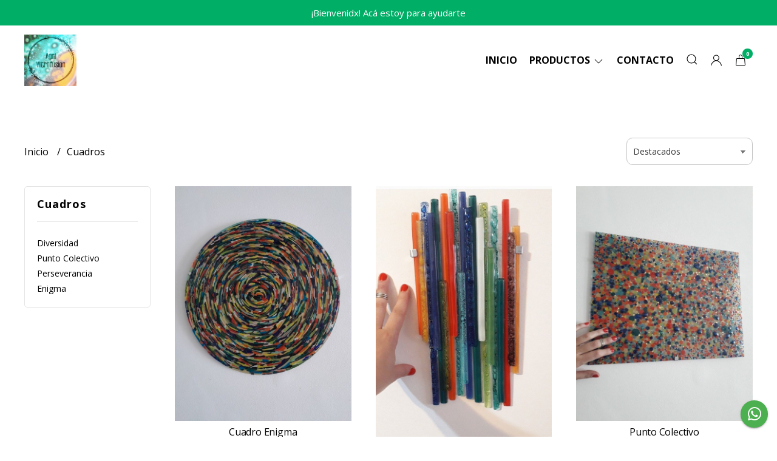

--- FILE ---
content_type: text/html; charset=UTF-8
request_url: https://agnivitrofusion.com/cuadros
body_size: 20892
content:
<!DOCTYPE html>
<html lang="es">
<head>
    <meta charset="UTF-8">
    <meta name="viewport" content="width=device-width,user-scalable=no,initial-scale=1.0,minimum-scale=1.0,maximum-scale=1.0" />
    <meta name="csrf-token" content="N4uP7e7ADuljwfd1GvCeqScMvXBfzwBPbZb0yYdm">
    <meta http-equiv="X-UA-Compatible" content="ie=edge">
            <meta name="p:domain_verify" content="2d24c446cab52bedaeabba209db31c29"/>
        <link rel="canonical" href="https://www.agnivitrofusion.com/cuadros">
    <title>Cuadros - Agni vitrofusion</title>
    <meta name="description" content="Encontrá cuadros al mejor precio en Agni vitrofusion">
<meta property="og:url" content="https://www.agnivitrofusion.com/cuadros"/>
<meta property="og:title" content="Cuadros"/>
<meta property="og:description" content="Encontrá cuadros al mejor precio en Agni vitrofusion"/>
<meta property="og:image" content="https://d22fxaf9t8d39k.cloudfront.net/0e76d3f4435fad1a55dd612b410957c01884d89ca188731ba91ab88d31cabf8535189.jpg"/>
    <link rel="stylesheet" href="https://cdn.jsdelivr.net/npm/uikit@3.5.10/dist/css/uikit.min.css" />
    <link rel="stylesheet" href="https://d2gsyhqn7794lh.cloudfront.net/all.min.css" />
    <link rel="stylesheet" href="https://fonts.googleapis.com/css2?family=Open+Sans:wght@300;400;700&display=swap">
    <link rel="shortcut icon" href="https://d22fxaf9t8d39k.cloudfront.net/favicon.png" />
    <style type="text/css">
        .uk-h1, .uk-h2, .uk-h3, .uk-h4, .uk-h5, .uk-h6, .uk-heading-2xlarge, .uk-heading-large, .uk-heading-medium, .uk-heading-small, .uk-heading-xlarge, .uk-button , h1, h2, h3, h4, h5, h6 {
            font-family: 'Open Sans', sans-serif;
        }
        html, body, p, span, .field__label, .field__input, .field__textarea, .field__select {
            font-family: 'Open Sans', sans-serif;
        }
        .background--primary, .background--primary-hover:hover {
            background-color: #00ae66;
        }
        .text--primary, .text--primary-hover:hover, body {
            color: #000000 !important;
        }
        .contrast_text--primary, .contrast_text--primary-hover:hover {
            color: #ffffff;
        }
        .checkbox__check:checked::before {
            border: solid #00ae66;
        }
        .checkbox__check:checked, .checkbox__check:checked:focus {
            border: 1px solid #00ae66;
        }
        .checkbox__check:checked+.checkout__label-text {
            color: #00ae66;
        }
        .border--primary {
            border: solid #000000;
        }
        .desktop-list__hover, .uk-section-block__title > span {
            background-image: linear-gradient(to bottom,transparent 0 65%, #00ae66 65% 100%);
        }
        .products-feed__categories-list::-webkit-scrollbar-thumb, .uk-navbar-dropdown >.desktop-list__menu::-webkit-scrollbar-thumb {
            background: #00ae66;
        }
        .border-radius {
            border-radius: 20px;
        }
        .border-radius-2x {
            border-radius: 40px;
        }
        .field__input.border-radius, .field__select.border-radius, .field__textarea.border-radius {
            border-radius: 10px;
        }
        .field__input.border-radius--plain, .field__select.border-radius--plain, .field__textarea.border-radius--plain {
            border-radius: 20px;
        }
        .field__input.border-radius.field__input--right-button {
            border-top-right-radius: 0px;
            border-bottom-right-radius: 0px;
        }
    </style>
    <link rel="stylesheet" href="https://d2op8dwcequzql.cloudfront.net/assets/1.35.0/templates/eris/css/style.css" />
                <script async src="https://www.googletagmanager.com/gtag/js?id=G-3KYV9JMEFM">
        </script>
        <script>
            window.dataLayer = window.dataLayer || [];
            function gtag() {
                dataLayer.push(arguments);
            }
            gtag('js', new Date());
            gtag('config', "G-3KYV9JMEFM");
        </script>
                <script>
!function(f,b,e,v,n,t,s)
{if(f.fbq)return;n=f.fbq=function(){n.callMethod?
n.callMethod.apply(n,arguments):n.queue.push(arguments)};
if(!f._fbq)f._fbq=n;n.push=n;n.loaded=!0;n.version='2.0';
n.queue=[];t=b.createElement(e);t.async=!0;
t.src=v;s=b.getElementsByTagName(e)[0];
s.parentNode.insertBefore(t,s)}(window, document,'script',
'https://connect.facebook.net/en_US/fbevents.js');
fbq('init', '259548856055495');
fbq('track', 'PageView');
</script>
<noscript><img height="1" width="1" style="display:none"
src="https://www.facebook.com/tr?id=259548856055495&ev=PageView&noscript=1"
/></noscript>
                <meta name="facebook-domain-verification" content="xnuep7bs22rrit6dj3cvwimlajqxu0" />
    </head>

<body>

    
    <div id="mobile-menu-sidenav" class="mobile-menu-sidenav" uk-offcanvas="overlay: true; flip: true; mode: slide">
    <div class="mobile-menu-sidenav__offcanvas-bar uk-offcanvas-bar uk-offcanvas-bar--desktop-full uk-offcanvas-bar--mobile-full text--primary">
        <button class="mobile-menu-sidenav__offcanvas-close uk-offcanvas-close text--primary" type="button" uk-close></button>
        <div class="mobile-menu-sidenav__menu">
                <ul class="mobile-menu-sidenav__list uk-nav-default uk-nav-parent-icon" uk-nav>
                    <li class="mobile-menu-sidenav__list-item">
                        <a href="https://agnivitrofusion.com" class="mobile-menu-sidenav__item-link">Inicio</a>
                    </li>
                    <li class="mobile-menu-sidenav__list-item uk-parent">
                        <a href="/productos" class="mobile-menu-sidenav__item-link">Productos</a>
                                                    <ul class="mobile-menu-sidenav__sublist uk-nav-default uk-nav-sub uk-nav-parent-icon" uk-nav>
                <li class="mobile-menu-sidenav__list-item">
            <a href="https://agnivitrofusion.com/productos" class="mobile-menu-sidenav__item-link">
                Ver todo en Productos
            </a>
        </li>
                                            <li class="mobile-menu-sidenav__item-link uk-parent">
                    <a href="#" class="mobile-menu-sidenav__item-link">
                        Aros
                    </a>
                    <ul class="mobile-menu-sidenav__sublist uk-nav-default uk-nav-sub uk-nav-parent-icon" uk-nav>
            <li class="mobile-menu-sidenav__list-item">
            <a href="https://agnivitrofusion.com/aros" class="mobile-menu-sidenav__item-link">
                Ver todo en Aros
            </a>
        </li>
                                                            <li class="mobile-menu-sidenav__list-item">
                    <a href="https://agnivitrofusion.com/aros/aros-calados" class="mobile-menu-sidenav__item-link">
                        Aros Calados
                    </a>
                </li>
                                                            <li class="mobile-menu-sidenav__list-item">
                    <a href="https://agnivitrofusion.com/aros/aros-de-diseno-1" class="mobile-menu-sidenav__item-link">
                        Aros de Diseño 1
                    </a>
                </li>
                                                            <li class="mobile-menu-sidenav__list-item">
                    <a href="https://agnivitrofusion.com/aros/aros-de-diseno-2" class="mobile-menu-sidenav__item-link">
                        Aros de Diseño 2
                    </a>
                </li>
                                                            <li class="mobile-menu-sidenav__list-item">
                    <a href="https://agnivitrofusion.com/aros/aros-may" class="mobile-menu-sidenav__item-link">
                        Aros May
                    </a>
                </li>
                                                            <li class="mobile-menu-sidenav__list-item">
                    <a href="https://agnivitrofusion.com/aros/aros-may-2" class="mobile-menu-sidenav__item-link">
                        Aros May 2
                    </a>
                </li>
                                                            <li class="mobile-menu-sidenav__list-item">
                    <a href="https://agnivitrofusion.com/aros/aros-chiquitos" class="mobile-menu-sidenav__item-link">
                        Aros Chiquitos
                    </a>
                </li>
                                                            <li class="mobile-menu-sidenav__list-item">
                    <a href="https://agnivitrofusion.com/aros/aros-chiquitos-2" class="mobile-menu-sidenav__item-link">
                        Aros Chiquitos 2
                    </a>
                </li>
                                                            <li class="mobile-menu-sidenav__list-item">
                    <a href="https://agnivitrofusion.com/aros/aros-media-cana" class="mobile-menu-sidenav__item-link">
                        Aros Media Caña
                    </a>
                </li>
                                                            <li class="mobile-menu-sidenav__list-item">
                    <a href="https://agnivitrofusion.com/aros/aros-dos-elementos" class="mobile-menu-sidenav__item-link">
                        Aros dos elementos
                    </a>
                </li>
                                                            <li class="mobile-menu-sidenav__list-item">
                    <a href="https://agnivitrofusion.com/aros/aros-fiesta" class="mobile-menu-sidenav__item-link">
                        Aros Fiesta
                    </a>
                </li>
                                                                                                                                                                                                                                                                                                                                                            </ul>                </li>
                                                                                                                                                                                    <li class="mobile-menu-sidenav__item-link uk-parent">
                    <a href="#" class="mobile-menu-sidenav__item-link">
                        Collares
                    </a>
                    <ul class="mobile-menu-sidenav__sublist uk-nav-default uk-nav-sub uk-nav-parent-icon" uk-nav>
            <li class="mobile-menu-sidenav__list-item">
            <a href="https://agnivitrofusion.com/collares" class="mobile-menu-sidenav__item-link">
                Ver todo en Collares
            </a>
        </li>
                                                                                                                                                                                                <li class="mobile-menu-sidenav__list-item">
                    <a href="https://agnivitrofusion.com/collares/amuleto" class="mobile-menu-sidenav__item-link">
                        Amuleto
                    </a>
                </li>
                                                            <li class="mobile-menu-sidenav__list-item">
                    <a href="https://agnivitrofusion.com/collares/serie-dorada" class="mobile-menu-sidenav__item-link">
                        Serie Dorada
                    </a>
                </li>
                                                            <li class="mobile-menu-sidenav__list-item">
                    <a href="https://agnivitrofusion.com/collares/medallon" class="mobile-menu-sidenav__item-link">
                        Medallón
                    </a>
                </li>
                                                            <li class="mobile-menu-sidenav__list-item">
                    <a href="https://agnivitrofusion.com/collares/gotas-de-vidrio" class="mobile-menu-sidenav__item-link">
                        Gotas de Vidrio
                    </a>
                </li>
                                                            <li class="mobile-menu-sidenav__list-item">
                    <a href="https://agnivitrofusion.com/collares/collar-sin-fin" class="mobile-menu-sidenav__item-link">
                        Collar Sin fin
                    </a>
                </li>
                                                            <li class="mobile-menu-sidenav__list-item">
                    <a href="https://agnivitrofusion.com/collares/ramita" class="mobile-menu-sidenav__item-link">
                        Ramita
                    </a>
                </li>
                                                            <li class="mobile-menu-sidenav__list-item">
                    <a href="https://agnivitrofusion.com/collares/nivel-3" class="mobile-menu-sidenav__item-link">
                        Nivel 3
                    </a>
                </li>
                                                                                                                                                                                                                                                            </ul>                </li>
                                                                                                                                                <li class="mobile-menu-sidenav__item-link uk-parent">
                    <a href="#" class="mobile-menu-sidenav__item-link">
                        Cuadros
                    </a>
                    <ul class="mobile-menu-sidenav__sublist uk-nav-default uk-nav-sub uk-nav-parent-icon" uk-nav>
            <li class="mobile-menu-sidenav__list-item">
            <a href="https://agnivitrofusion.com/cuadros" class="mobile-menu-sidenav__item-link">
                Ver todo en Cuadros
            </a>
        </li>
                                                                                                                                                                                                                                                                                                <li class="mobile-menu-sidenav__list-item">
                    <a href="https://agnivitrofusion.com/cuadros/diversidad" class="mobile-menu-sidenav__item-link">
                        Diversidad
                    </a>
                </li>
                                                            <li class="mobile-menu-sidenav__list-item">
                    <a href="https://agnivitrofusion.com/cuadros/punto-colectivo" class="mobile-menu-sidenav__item-link">
                        Punto Colectivo
                    </a>
                </li>
                                                            <li class="mobile-menu-sidenav__list-item">
                    <a href="https://agnivitrofusion.com/cuadros/perseverancia" class="mobile-menu-sidenav__item-link">
                        Perseverancia
                    </a>
                </li>
                                                            <li class="mobile-menu-sidenav__list-item">
                    <a href="https://agnivitrofusion.com/cuadros/enigma" class="mobile-menu-sidenav__item-link">
                        Enigma
                    </a>
                </li>
                                                                                                                                                                                                </ul>                </li>
                                                                                                            <li class="mobile-menu-sidenav__item-link uk-parent">
                    <a href="#" class="mobile-menu-sidenav__item-link">
                        Espejo
                    </a>
                    <ul class="mobile-menu-sidenav__sublist uk-nav-default uk-nav-sub uk-nav-parent-icon" uk-nav>
            <li class="mobile-menu-sidenav__list-item">
            <a href="https://agnivitrofusion.com/espejo" class="mobile-menu-sidenav__item-link">
                Ver todo en Espejo
            </a>
        </li>
                                                                                                                                                                                                                                                                                                                                                            <li class="mobile-menu-sidenav__list-item">
                    <a href="https://agnivitrofusion.com/espejo/circulos-pequenos" class="mobile-menu-sidenav__item-link">
                        Círculos pequeños
                    </a>
                </li>
                                                                                                                                                                        </ul>                </li>
                                                                        <li class="mobile-menu-sidenav__item-link uk-parent">
                    <a href="#" class="mobile-menu-sidenav__item-link">
                        Platos
                    </a>
                    <ul class="mobile-menu-sidenav__sublist uk-nav-default uk-nav-sub uk-nav-parent-icon" uk-nav>
            <li class="mobile-menu-sidenav__list-item">
            <a href="https://agnivitrofusion.com/platos" class="mobile-menu-sidenav__item-link">
                Ver todo en Platos
            </a>
        </li>
                                                                                                                                                                                                                                                                                                                                                                                    <li class="mobile-menu-sidenav__list-item">
                    <a href="https://agnivitrofusion.com/platos/platos-hondos" class="mobile-menu-sidenav__item-link">
                        Platos Hondos
                    </a>
                </li>
                                                            <li class="mobile-menu-sidenav__list-item">
                    <a href="https://agnivitrofusion.com/platos/platos-playos" class="mobile-menu-sidenav__item-link">
                        Platos Playos
                    </a>
                </li>
                                                            <li class="mobile-menu-sidenav__list-item">
                    <a href="https://agnivitrofusion.com/platos/plato-oval" class="mobile-menu-sidenav__item-link">
                        Plato Oval
                    </a>
                </li>
                                                            <li class="mobile-menu-sidenav__list-item">
                    <a href="https://agnivitrofusion.com/platos/plato-hondo-x-unidad" class="mobile-menu-sidenav__item-link">
                        Plato Hondo x Unidad
                    </a>
                </li>
                                                            <li class="mobile-menu-sidenav__list-item">
                    <a href="https://agnivitrofusion.com/platos/plato-sushi" class="mobile-menu-sidenav__item-link">
                        Plato Sushi
                    </a>
                </li>
                                                                                                </ul>                </li>
                                                                                                                        <li class="mobile-menu-sidenav__list-item">
                    <a href="https://agnivitrofusion.com/escarapelas" class="mobile-menu-sidenav__item-link">
                        Escarapelas
                    </a>
                </li>
                                                            <li class="mobile-menu-sidenav__list-item">
                    <a href="https://agnivitrofusion.com/anillos" class="mobile-menu-sidenav__item-link">
                        Anillos
                    </a>
                </li>
                                                            <li class="mobile-menu-sidenav__item-link uk-parent">
                    <a href="#" class="mobile-menu-sidenav__item-link">
                        Broches botánicos
                    </a>
                    <ul class="mobile-menu-sidenav__sublist uk-nav-default uk-nav-sub uk-nav-parent-icon" uk-nav>
            <li class="mobile-menu-sidenav__list-item">
            <a href="https://agnivitrofusion.com/broches-botanicos" class="mobile-menu-sidenav__item-link">
                Ver todo en Broches botánicos
            </a>
        </li>
                                                                                                                                                                                                                                                                                                                                                                                                                                                                                    <li class="mobile-menu-sidenav__list-item">
                    <a href="https://agnivitrofusion.com/broches-botanicos/broche-verde" class="mobile-menu-sidenav__item-link">
                        Broche Verde
                    </a>
                </li>
                                                            <li class="mobile-menu-sidenav__list-item">
                    <a href="https://agnivitrofusion.com/broches-botanicos/broche-rojo" class="mobile-menu-sidenav__item-link">
                        Broche Rojo
                    </a>
                </li>
                                                            <li class="mobile-menu-sidenav__list-item">
                    <a href="https://agnivitrofusion.com/broches-botanicos/broche-turquesa" class="mobile-menu-sidenav__item-link">
                        Broche Turquesa
                    </a>
                </li>
                        </ul>                </li>
                                                            </ul>                                            </li>
                                                                                                        <li class="mobile-menu-sidenav__list-item">
                            <a href="#contact-modal" class="mobile-menu-sidenav__item-link" uk-toggle>Contacto</a>
                        </li>
                                        <li class="mobile-menu-sidenav__list-item--divider"></li>
                </ul>
                <ul class="mobile-menu-sidenav__list-buttons mobile-menu-sidenav__list uk-nav-default uk-nav-parent-icon" uk-nav>
                                            <li>
                            <a href="#login-modal" class="mobile-menu-sidenav__item-link" uk-toggle>
                                <button type="button" id="login-mobile-btn" class="button button--full background--primary background--primary-hover contrast_text--primary contrast_text--primary-hover uk-button uk-button-input border-radius"  data-label="Iniciar sesión" data-spinner-ratio="0.75" >
     
        Iniciar sesión
    </button>                            </a>
                        </li>
                        <li>
                            <a href="#register-modal" class="mobile-menu-sidenav__item-link mobile-menu-sidenav__item-link--button" uk-toggle>Crear cuenta</a>
                        </li>
                                    </ul>
            </div>
    </div>
</div>    

    
            <div class="header-announcement background--primary">
            <p class="header-announcement__text contrast_text--primary">
                                    ¡Bienvenidx! Acá estoy para ayudarte
                            </p>
        </div>
        

    
    <div class="header-menu">
        <div class="uk-container">
            
            <nav class="header-menu__desktop uk-flex uk-flex-middle uk-flex-between uk-visible@m">
                
                <div class="header-logo header__left nav-overlay uk-flex uk-flex-middle">
                                            <a href="https://agnivitrofusion.com" class="header-logo__link">
                            <img src="https://d22fxaf9t8d39k.cloudfront.net/33a2f369606981d19fe5ece04dd9d10b13f188b9698adfcf8e9a2e8daa8e29ed35189.jpeg" class="header-logo__image" alt="Logo" />
                        </a>
                                    </div>
                

                
                <ul class="header-menu__desktop-list nav-overlay uk-flex uk-flex-middle">
                    <li class="desktop-list__item text--primary">
                        <a href="https://agnivitrofusion.com" class="desktop-list__link desktop-list__hover">
                            Inicio
                        </a>
                    </li>
                    <li class="desktop-list__item text--primary">
                        <a href="#" class="desktop-list__link desktop-list__hover">
                            Productos
                            <span class="desktop-list__down-icon text--primary" uk-icon="icon: chevron-down"></span>
                        </a>
                                                <div class="header-menu__desktop-list__container-list uk-navbar-dropdown uk-navbar-dropdown-width-4" uk-dropdown="pos: bottom-left; boundary: !.header-menu__desktop-list; boundary-align: true">
                                <a href="https://agnivitrofusion.com/productos" class="desktop-list__hover">
                                    <div class="uk-flex uk-flex-middle">
                                        <p class="desktop-list__title desktop-list__hover text--primary">Productos</p> <b class="desktop-list__text">(Ver todo)</b>
                                    </div>
                                </a>
                                <hr>
                                <div class="desktop-list__menu uk-navbar-dropdown-grid uk-child-width-1-4" uk-grid>
                                    <ul class="uk-nav uk-navbar-dropdown-nav">
                <li class="text--primary">
                    <a href="https://agnivitrofusion.com/aros" class="desktop-list-link__text desktop-list-link__text--bold text--primary">
                        Aros
                    </a>
                    <ul class="uk-nav uk-navbar-dropdown-nav">        
                <li class="desktop-list__subitem text--primary">
                    <a href="https://agnivitrofusion.com/aros/aros-calados" class="desktop-list-link__text desktop-list-link__default">
                        Aros Calados
                    </a>
                </li>
            </ul>
           
                            <ul class="uk-nav uk-navbar-dropdown-nav">        
                <li class="desktop-list__subitem text--primary">
                    <a href="https://agnivitrofusion.com/aros/aros-de-diseno-1" class="desktop-list-link__text desktop-list-link__default">
                        Aros de Diseño 1
                    </a>
                </li>
            </ul>
           
                            <ul class="uk-nav uk-navbar-dropdown-nav">        
                <li class="desktop-list__subitem text--primary">
                    <a href="https://agnivitrofusion.com/aros/aros-de-diseno-2" class="desktop-list-link__text desktop-list-link__default">
                        Aros de Diseño 2
                    </a>
                </li>
            </ul>
           
                            <ul class="uk-nav uk-navbar-dropdown-nav">        
                <li class="desktop-list__subitem text--primary">
                    <a href="https://agnivitrofusion.com/aros/aros-may" class="desktop-list-link__text desktop-list-link__default">
                        Aros May
                    </a>
                </li>
            </ul>
           
                            <ul class="uk-nav uk-navbar-dropdown-nav">        
                <li class="desktop-list__subitem text--primary">
                    <a href="https://agnivitrofusion.com/aros/aros-may-2" class="desktop-list-link__text desktop-list-link__default">
                        Aros May 2
                    </a>
                </li>
            </ul>
           
                            <ul class="uk-nav uk-navbar-dropdown-nav">        
                <li class="desktop-list__subitem text--primary">
                    <a href="https://agnivitrofusion.com/aros/aros-chiquitos" class="desktop-list-link__text desktop-list-link__default">
                        Aros Chiquitos
                    </a>
                </li>
            </ul>
           
                            <ul class="uk-nav uk-navbar-dropdown-nav">        
                <li class="desktop-list__subitem text--primary">
                    <a href="https://agnivitrofusion.com/aros/aros-chiquitos-2" class="desktop-list-link__text desktop-list-link__default">
                        Aros Chiquitos 2
                    </a>
                </li>
            </ul>
           
                            <ul class="uk-nav uk-navbar-dropdown-nav">        
                <li class="desktop-list__subitem text--primary">
                    <a href="https://agnivitrofusion.com/aros/aros-media-cana" class="desktop-list-link__text desktop-list-link__default">
                        Aros Media Caña
                    </a>
                </li>
            </ul>
           
                            <ul class="uk-nav uk-navbar-dropdown-nav">        
                <li class="desktop-list__subitem text--primary">
                    <a href="https://agnivitrofusion.com/aros/aros-dos-elementos" class="desktop-list-link__text desktop-list-link__default">
                        Aros dos elementos
                    </a>
                </li>
            </ul>
           
                            <ul class="uk-nav uk-navbar-dropdown-nav">        
                <li class="desktop-list__subitem text--primary">
                    <a href="https://agnivitrofusion.com/aros/aros-fiesta" class="desktop-list-link__text desktop-list-link__default">
                        Aros Fiesta
                    </a>
                </li>
            </ul>
           
                                                                                                                






                </li>
            </ul>
           
                                                                    <ul class="uk-nav uk-navbar-dropdown-nav">
                <li class="text--primary">
                    <a href="https://agnivitrofusion.com/collares" class="desktop-list-link__text desktop-list-link__text--bold text--primary">
                        Collares
                    </a>
                    <ul class="uk-nav uk-navbar-dropdown-nav">        
                <li class="desktop-list__subitem text--primary">
                    <a href="https://agnivitrofusion.com/collares/amuleto" class="desktop-list-link__text desktop-list-link__default">
                        Amuleto
                    </a>
                </li>
            </ul>
           
                            <ul class="uk-nav uk-navbar-dropdown-nav">        
                <li class="desktop-list__subitem text--primary">
                    <a href="https://agnivitrofusion.com/collares/serie-dorada" class="desktop-list-link__text desktop-list-link__default">
                        Serie Dorada
                    </a>
                </li>
            </ul>
           
                            <ul class="uk-nav uk-navbar-dropdown-nav">        
                <li class="desktop-list__subitem text--primary">
                    <a href="https://agnivitrofusion.com/collares/medallon" class="desktop-list-link__text desktop-list-link__default">
                        Medallón
                    </a>
                </li>
            </ul>
           
                            <ul class="uk-nav uk-navbar-dropdown-nav">        
                <li class="desktop-list__subitem text--primary">
                    <a href="https://agnivitrofusion.com/collares/gotas-de-vidrio" class="desktop-list-link__text desktop-list-link__default">
                        Gotas de Vidrio
                    </a>
                </li>
            </ul>
           
                            <ul class="uk-nav uk-navbar-dropdown-nav">        
                <li class="desktop-list__subitem text--primary">
                    <a href="https://agnivitrofusion.com/collares/collar-sin-fin" class="desktop-list-link__text desktop-list-link__default">
                        Collar Sin fin
                    </a>
                </li>
            </ul>
           
                            <ul class="uk-nav uk-navbar-dropdown-nav">        
                <li class="desktop-list__subitem text--primary">
                    <a href="https://agnivitrofusion.com/collares/ramita" class="desktop-list-link__text desktop-list-link__default">
                        Ramita
                    </a>
                </li>
            </ul>
           
                            <ul class="uk-nav uk-navbar-dropdown-nav">        
                <li class="desktop-list__subitem text--primary">
                    <a href="https://agnivitrofusion.com/collares/nivel-3" class="desktop-list-link__text desktop-list-link__default">
                        Nivel 3
                    </a>
                </li>
            </ul>
           
                                                                                






                </li>
            </ul>
           
                                                        <ul class="uk-nav uk-navbar-dropdown-nav">
                <li class="text--primary">
                    <a href="https://agnivitrofusion.com/cuadros" class="desktop-list-link__text desktop-list-link__text--bold text--primary">
                        Cuadros
                    </a>
                    <ul class="uk-nav uk-navbar-dropdown-nav">        
                <li class="desktop-list__subitem text--primary">
                    <a href="https://agnivitrofusion.com/cuadros/diversidad" class="desktop-list-link__text desktop-list-link__default">
                        Diversidad
                    </a>
                </li>
            </ul>
           
                            <ul class="uk-nav uk-navbar-dropdown-nav">        
                <li class="desktop-list__subitem text--primary">
                    <a href="https://agnivitrofusion.com/cuadros/punto-colectivo" class="desktop-list-link__text desktop-list-link__default">
                        Punto Colectivo
                    </a>
                </li>
            </ul>
           
                            <ul class="uk-nav uk-navbar-dropdown-nav">        
                <li class="desktop-list__subitem text--primary">
                    <a href="https://agnivitrofusion.com/cuadros/perseverancia" class="desktop-list-link__text desktop-list-link__default">
                        Perseverancia
                    </a>
                </li>
            </ul>
           
                            <ul class="uk-nav uk-navbar-dropdown-nav">        
                <li class="desktop-list__subitem text--primary">
                    <a href="https://agnivitrofusion.com/cuadros/enigma" class="desktop-list-link__text desktop-list-link__default">
                        Enigma
                    </a>
                </li>
            </ul>
           
                                                            






                </li>
            </ul>
           
                                            <ul class="uk-nav uk-navbar-dropdown-nav">
                <li class="text--primary">
                    <a href="https://agnivitrofusion.com/espejo" class="desktop-list-link__text desktop-list-link__text--bold text--primary">
                        Espejo
                    </a>
                    <ul class="uk-nav uk-navbar-dropdown-nav">        
                <li class="desktop-list__subitem text--primary">
                    <a href="https://agnivitrofusion.com/espejo/circulos-pequenos" class="desktop-list-link__text desktop-list-link__default">
                        Círculos pequeños
                    </a>
                </li>
            </ul>
           
                                                    






                </li>
            </ul>
           
                                <ul class="uk-nav uk-navbar-dropdown-nav">
                <li class="text--primary">
                    <a href="https://agnivitrofusion.com/platos" class="desktop-list-link__text desktop-list-link__text--bold text--primary">
                        Platos
                    </a>
                    <ul class="uk-nav uk-navbar-dropdown-nav">        
                <li class="desktop-list__subitem text--primary">
                    <a href="https://agnivitrofusion.com/platos/platos-hondos" class="desktop-list-link__text desktop-list-link__default">
                        Platos Hondos
                    </a>
                </li>
            </ul>
           
                            <ul class="uk-nav uk-navbar-dropdown-nav">        
                <li class="desktop-list__subitem text--primary">
                    <a href="https://agnivitrofusion.com/platos/platos-playos" class="desktop-list-link__text desktop-list-link__default">
                        Platos Playos
                    </a>
                </li>
            </ul>
           
                            <ul class="uk-nav uk-navbar-dropdown-nav">        
                <li class="desktop-list__subitem text--primary">
                    <a href="https://agnivitrofusion.com/platos/plato-oval" class="desktop-list-link__text desktop-list-link__default">
                        Plato Oval
                    </a>
                </li>
            </ul>
           
                            <ul class="uk-nav uk-navbar-dropdown-nav">        
                <li class="desktop-list__subitem text--primary">
                    <a href="https://agnivitrofusion.com/platos/plato-hondo-x-unidad" class="desktop-list-link__text desktop-list-link__default">
                        Plato Hondo x Unidad
                    </a>
                </li>
            </ul>
           
                            <ul class="uk-nav uk-navbar-dropdown-nav">        
                <li class="desktop-list__subitem text--primary">
                    <a href="https://agnivitrofusion.com/platos/plato-sushi" class="desktop-list-link__text desktop-list-link__default">
                        Plato Sushi
                    </a>
                </li>
            </ul>
           
                            






                </li>
            </ul>
           
                                                <ul class="uk-nav uk-navbar-dropdown-nav">        
                <li class="desktop-list__subitem text--primary">
                    <a href="https://agnivitrofusion.com/escarapelas" class="desktop-list-link__text desktop-list-link__text--bold text--primary">
                        Escarapelas
                    </a>
                </li>
            </ul>
           
                            <ul class="uk-nav uk-navbar-dropdown-nav">        
                <li class="desktop-list__subitem text--primary">
                    <a href="https://agnivitrofusion.com/anillos" class="desktop-list-link__text desktop-list-link__text--bold text--primary">
                        Anillos
                    </a>
                </li>
            </ul>
           
                            <ul class="uk-nav uk-navbar-dropdown-nav">
                <li class="text--primary">
                    <a href="https://agnivitrofusion.com/broches-botanicos" class="desktop-list-link__text desktop-list-link__text--bold text--primary">
                        Broches botánicos
                    </a>
                    <ul class="uk-nav uk-navbar-dropdown-nav">        
                <li class="desktop-list__subitem text--primary">
                    <a href="https://agnivitrofusion.com/broches-botanicos/broche-verde" class="desktop-list-link__text desktop-list-link__default">
                        Broche Verde
                    </a>
                </li>
            </ul>
           
                            <ul class="uk-nav uk-navbar-dropdown-nav">        
                <li class="desktop-list__subitem text--primary">
                    <a href="https://agnivitrofusion.com/broches-botanicos/broche-rojo" class="desktop-list-link__text desktop-list-link__default">
                        Broche Rojo
                    </a>
                </li>
            </ul>
           
                            <ul class="uk-nav uk-navbar-dropdown-nav">        
                <li class="desktop-list__subitem text--primary">
                    <a href="https://agnivitrofusion.com/broches-botanicos/broche-turquesa" class="desktop-list-link__text desktop-list-link__default">
                        Broche Turquesa
                    </a>
                </li>
            </ul>
           
    






                </li>
            </ul>
           
                






                                </div>
                            </div>
                                            </li>
                                                                                    <li class="desktop-list__item text--primary">
                            <a href="#contact-modal" class="desktop-list__link desktop-list__hover" uk-toggle>
                                Contacto
                            </a>
                        </li>
                                        
                    <li class="desktop-list__item text--primary">
                        <a class="uk-navbar-toggle desktop-list__link" href="#"
                            uk-toggle="target: .nav-overlay;">
                            <svg style="margin-top:-4px" width="20" height="20" viewBox="0 0 20 20" xmlns="http://www.w3.org/2000/svg"><circle fill="none" stroke="#000" stroke-width="1.1" cx="9" cy="9" r="7"></circle><path fill="none" stroke="#000" stroke-width="1.1" d="M14,14 L18,18 L14,14 Z"></path></svg>
                        </a>
                    </li>
                    <li class="desktop-list__item text--primary">
                        <a class="desktop-list__link" href="#">
                            <svg style="margin-top:-4px" width="20" height="20" viewBox="0 0 20 20" xmlns="http://www.w3.org/2000/svg"><circle fill="none" stroke="#000" stroke-width="1.1" cx="9.9" cy="6.4" r="4.4"></circle><path fill="none" stroke="#000" stroke-width="1.1" d="M1.5,19 C2.3,14.5 5.8,11.2 10,11.2 C14.2,11.2 17.7,14.6 18.5,19.2"></path></svg>
                        </a>
                        <ul class="uk-nav-sub uk-nav-parent-icon" uk-dropdown>
                                                                                            <li class="desktop-list__subitem text--primary">
                                    <a href="#register-modal" class="desktop-list-link__text desktop-list-link__text--bold" uk-toggle>
                                        Crear cuenta
                                    </a>
                                </li>
                                <li class="desktop-list__subitem text--primary">
                                    <a href="#login-modal" class="desktop-list-link__text desktop-list-link__text--bold" uk-toggle>
                                        Iniciar sesión
                                    </a>
                                </li>
                                                    </ul>
                    </li>
                    
                    <li class="desktop-list__item desktop-list__item--cart desktop-list__item--cart contrast_text--primary">
                        <a href="#" uk-toggle="target: #cart-sidenav" class="desktop-list__link">
                            <svg style="margin-top:-3px" width="20" height="20" viewBox="0 0 20 20" xmlns="http://www.w3.org/2000/svg"><path fill="none" stroke="#000" d="M7.5,7.5V4A2.48,2.48,0,0,1,10,1.5,2.54,2.54,0,0,1,12.5,4V7.5"></path><polygon fill="none" stroke="#000" points="16.5 7.5 3.5 7.5 2.5 18.5 17.5 18.5 16.5 7.5"></polygon></svg>
                            <span class="cart-qty background--primary contrast_text--primary">0</span>
                        </a>
                    </li>
                </ul>
                

                
                <div class="nav-overlay uk-navbar-left uk-flex-1" hidden>
                    <div class="uk-navbar-item uk-width-expand">
                        <form method="GET" action="/search" class="uk-search uk-search-navbar uk-width-1-1">
                            <input class="header-search__input uk-search-input " type="text" name="q" min-length="2" autocomplete="off" placeholder="Buscar..." required autofocus>
                        </form>
                    </div>
                    <a class="uk-navbar-toggle" uk-close uk-toggle="target: .nav-overlay;" href="#"></a>
                </div>
                
            </nav>
            

            
            <nav class="header-menu__mobile uk-flex uk-flex-middle uk-flex-between uk-hidden@m">
                
                <div class="header-logo nav-overlay uk-flex uk-flex-middle">
                                            <a href="https://agnivitrofusion.com" class="header-logo__link">
                            <img src="https://d22fxaf9t8d39k.cloudfront.net/33a2f369606981d19fe5ece04dd9d10b13f188b9698adfcf8e9a2e8daa8e29ed35189.jpeg" class="header-logo__image" alt="Logo" />
                        </a>
                                    </div>
                
                <div class="mobile__actions">
                    <ul class="mobile__actions-list nav-overlay uk-flex uk-flex-row uk-flex-middle">
                        
                        <li class="actions-list__item text--primary">
                            <a uk-toggle="target: .nav-overlay;" href="#">
                                <svg style="margin-top:-4px" width="20" height="20" viewBox="0 0 20 20" xmlns="http://www.w3.org/2000/svg"><circle fill="none" stroke="#000" stroke-width="1.1" cx="9" cy="9" r="7"></circle><path fill="none" stroke="#000" stroke-width="1.1" d="M14,14 L18,18 L14,14 Z"></path></svg>
                            </a>
                        </li>
                        
                        <li class="actions-list__item text--primary">
                            <a href="#" uk-toggle="target: #cart-sidenav" class="actions-list__item actions-list__item--cart text--primary">
                                <svg style="margin-top:-3px" width="20" height="20" viewBox="0 0 20 20" xmlns="http://www.w3.org/2000/svg"><path fill="none" stroke="#000" d="M7.5,7.5V4A2.48,2.48,0,0,1,10,1.5,2.54,2.54,0,0,1,12.5,4V7.5"></path><polygon fill="none" stroke="#000" points="16.5 7.5 3.5 7.5 2.5 18.5 17.5 18.5 16.5 7.5"></polygon></svg>
                                <span class="cart-qty background--primary contrast_text--primary">0</span>        
                            </a>
                        </li>
                        <li class="actions-list__item text--primary">
                            <a href="#" class="mobile__hamburger-btn text--primary" uk-toggle="target: #mobile-menu-sidenav">
                                <svg width="20" height="20" viewBox="0 0 20 20" xmlns="http://www.w3.org/2000/svg"><rect x="2" y="4" width="16" height="1"></rect><rect x="2" y="9" width="16" height="1"></rect><rect x="2" y="14" width="16" height="1"></rect></svg>
                            </a>
                        </li>
                    </ul>
                </div>
                
                <div class="nav-overlay uk-navbar-left uk-flex-1" hidden>
                    <div class="uk-navbar-item uk-width-expand">
                        <form method="GET" action="/search" class="uk-search uk-search-navbar uk-width-1-1">
                            <input class="header-search__input uk-search-input " type="text" name="q" min-length="2" autocomplete="off" placeholder="Buscar..." required autofocus>
                        </form>
                    </div>
                    <a class="uk-navbar-toggle" uk-close uk-toggle="target: .nav-overlay;" href="#"></a>
                </div>
                
            </nav>
            
        </div>
    </div>
    

    
        <section class="category-feed uk-container uk-section-block--m uk-section-block--half">
        <div class="category-feed__head uk-flex-middle" uk-grid>
            <div class="uk-width-4-5@m uk-width-1-1@s uk-width-1-1s">
                <ul class="category-feed__breadcrumb breadcrumb">
                    <li class="breadcrumb__item">
                        <a href="https://agnivitrofusion.com" class="breadcrumb__link text--primary text--primary-hover">
                            Inicio
                        </a>
                    </li>
                                        <li class="breadcrumb__item">
                        <a href="#" class="breadcrumb__link text--primary text--primary-hover">
                            Cuadros
                        </a>
                    </li>
                </ul>
            </div>
                            <div class="uk-width-1-5@m uk-width-1-2@s uk-width-1-2">
                    <div class="field field--product_order">
        <select name="product_order" id="product_order" class="field__select border-radius" data-message="" data-required="1">
                    <option value="4">Destacados</option>
                    <option value="0">Más nuevo a más viejo</option>
                    <option value="1">Más viejo a más nuevo</option>
                    <option value="2">Precio menor a mayor</option>
                    <option value="3">Precio mayor a menor</option>
            </select>
    <p class="field__message field__message--product_order"></p>
</div>
                </div>
                                    <div class="uk-hidden@m uk-width-1-2">
                        <button type="button" id="filter-btn" class="button button--select button--full background--primary background--primary-hover contrast_text--primary contrast_text--primary-hover uk-button uk-button-input border-radius"  data-label="Filtrar &lt;span class=&quot;button__icon button__icon--left&quot; uk-icon=&quot;icon: settings; ratio: 0.8&quot;&gt;&lt;/span&gt;" data-spinner-ratio="0.75" uk-toggle="target: #mobile-filter-sidenav">
     
        Filtrar <span class="button__icon button__icon--left" uk-icon="icon: settings; ratio: 0.8"></span>
    </button>                    </div>
                    <div class="uk-hidden@m uk-width-1-1">
                                            </div>
                                    </div>
        <div class="category-feed_content products-feed__content">
            <div uk-grid>
                                    <div class="uk-visible@m uk-width-1-5">
                        <div class="products-feed__filter">
        <p class="products-feed__filter-title uk-h3 text--primary">Cuadros</p>
        <hr>
        <ul class="products-feed__categories-list">
                            <li class="products-feed__categories-list-item text--primary">
                    <a href="https://agnivitrofusion.com/cuadros/diversidad" class="products-feed__categories-list-link text--primary text--primary-hover">
                        Diversidad
                    </a>
                </li>
                            <li class="products-feed__categories-list-item text--primary">
                    <a href="https://agnivitrofusion.com/cuadros/punto-colectivo" class="products-feed__categories-list-link text--primary text--primary-hover">
                        Punto Colectivo
                    </a>
                </li>
                            <li class="products-feed__categories-list-item text--primary">
                    <a href="https://agnivitrofusion.com/cuadros/perseverancia" class="products-feed__categories-list-link text--primary text--primary-hover">
                        Perseverancia
                    </a>
                </li>
                            <li class="products-feed__categories-list-item text--primary">
                    <a href="https://agnivitrofusion.com/cuadros/enigma" class="products-feed__categories-list-link text--primary text--primary-hover">
                        Enigma
                    </a>
                </li>
                    </ul>
    </div>
                    </div>
                                <div class="uk-width-4-5@m uk-width-5-5@s uk-width-1-1">
                                            <div class="products-feed__products" uk-grid="masonry: false">
                                                            <div class="products-feed__product uk-width-1-4@xl uk-width-1-3@m uk-width-1-2">
                                    <div class="products-feed__product-wrapper">
    <div class="products-feed__product-media">
        <a href="https://agnivitrofusion.com/cuadros/cuadro-enigma" class="products-feed__product-link">
                                    <img class="products-feed__product-image" src="https://d22fxaf9t8d39k.cloudfront.net/0e76d3f4435fad1a55dd612b410957c01884d89ca188731ba91ab88d31cabf8535189.jpg" alt="Producto - Cuadro Enigma" />
        </a>
    </div>
    <div class="uk-flex uk-flex-center uk-flex-column uk-margin-small-top">
        <div class="products-feed__product-info uk-text-center">
            <h3 class="products-feed__product-name text--primary">
                <a href="https://agnivitrofusion.com/cuadros/cuadro-enigma">
                    Cuadro Enigma
                </a>
            </h3>
                            <p class="products-feed__product-price text--primary uk-flex uk-flex-center">
                    $155.000,00
                                    </p>
                                                            <p class="products-feed__product-additional text--primary">
                        HASTA 12 CUOTAS
                    </p>
                                             
                    </div>
                    <div class="products-feed__product-buttons contrast_text--primary">
                <a href="#" class="products-feed__product-buttons-buy btn-buy background--primary contrast_text--primary" data-id="25378184">
                    Comprar
                </a>
            </div>
            </div>
</div>                                </div>
                                                            <div class="products-feed__product uk-width-1-4@xl uk-width-1-3@m uk-width-1-2">
                                    <div class="products-feed__product-wrapper">
    <div class="products-feed__product-media">
        <a href="https://agnivitrofusion.com/cuadros/cuadro-diversidad" class="products-feed__product-link">
                                    <img class="products-feed__product-image" src="https://d22fxaf9t8d39k.cloudfront.net/9c8677c947a970d647e2b8700b52abf16ac7b9f5f0a3b21704398971646e925c35189.jpg" alt="Producto - Cuadro Diversidad" />
        </a>
    </div>
    <div class="uk-flex uk-flex-center uk-flex-column uk-margin-small-top">
        <div class="products-feed__product-info uk-text-center">
            <h3 class="products-feed__product-name text--primary">
                <a href="https://agnivitrofusion.com/cuadros/cuadro-diversidad">
                    Cuadro Diversidad
                </a>
            </h3>
                            <p class="products-feed__product-price text--primary uk-flex uk-flex-center">
                    $75.500,00
                                    </p>
                                                            <p class="products-feed__product-additional text--primary">
                        HASTA 12 CUOTAS
                    </p>
                                             
                    </div>
                    <div class="products-feed__product-buttons contrast_text--primary">
                <a href="#" class="products-feed__product-buttons-buy btn-buy background--primary contrast_text--primary" data-id="16615424">
                    Comprar
                </a>
            </div>
            </div>
</div>                                </div>
                                                            <div class="products-feed__product uk-width-1-4@xl uk-width-1-3@m uk-width-1-2">
                                    <div class="products-feed__product-wrapper">
    <div class="products-feed__product-media">
        <a href="https://agnivitrofusion.com/cuadros/punto-colectivo/punto-colectivo" class="products-feed__product-link">
                                    <img class="products-feed__product-image" src="https://d22fxaf9t8d39k.cloudfront.net/d5e8064ac3fb23671d91120973ad22686e1b6b70558f7ee005660ce19ec9638335189.jpeg" alt="Producto - Punto Colectivo" />
        </a>
    </div>
    <div class="uk-flex uk-flex-center uk-flex-column uk-margin-small-top">
        <div class="products-feed__product-info uk-text-center">
            <h3 class="products-feed__product-name text--primary">
                <a href="https://agnivitrofusion.com/cuadros/punto-colectivo/punto-colectivo">
                    Punto Colectivo
                </a>
            </h3>
                            <p class="products-feed__product-price text--primary uk-flex uk-flex-center">
                    $92.000,00
                                    </p>
                                                            <p class="products-feed__product-additional text--primary">
                        HASTA 12 CUOTAS
                    </p>
                                             
                    </div>
                    <div class="products-feed__product-buttons contrast_text--primary">
                <a href="#" class="products-feed__product-buttons-buy btn-buy background--primary contrast_text--primary" data-id="2475214">
                    Comprar
                </a>
            </div>
            </div>
</div>                                </div>
                                                            <div class="products-feed__product uk-width-1-4@xl uk-width-1-3@m uk-width-1-2">
                                    <div class="products-feed__product-wrapper">
    <div class="products-feed__product-media">
        <a href="https://agnivitrofusion.com/cuadros/perseverancia/perseverancia" class="products-feed__product-link">
                                    <img class="products-feed__product-image" src="https://d22fxaf9t8d39k.cloudfront.net/05cd7bfec41642080e5d63d84a96cebae643357e029627005864665b1d6d9a0235189.jpg" alt="Producto - Perseverancia" />
        </a>
    </div>
    <div class="uk-flex uk-flex-center uk-flex-column uk-margin-small-top">
        <div class="products-feed__product-info uk-text-center">
            <h3 class="products-feed__product-name text--primary">
                <a href="https://agnivitrofusion.com/cuadros/perseverancia/perseverancia">
                    Perseverancia
                </a>
            </h3>
                            <p class="products-feed__product-price text--primary uk-flex uk-flex-center">
                    $125.000,00
                                    </p>
                                                            <p class="products-feed__product-additional text--primary">
                        HASTA 12 CUOTAS
                    </p>
                                             
                    </div>
                    <div class="products-feed__product-buttons contrast_text--primary">
                <a href="#" class="products-feed__product-buttons-buy btn-buy background--primary contrast_text--primary" data-id="21501760">
                    Comprar
                </a>
            </div>
            </div>
</div>                                </div>
                                                    </div>
                                                        </div>
            </div>
        </div>
    </section>
            <div id="mobile-filter-sidenav" class="mobile-filter-sidenav" uk-offcanvas="overlay: true; flip: true; mode: slide">
    <div class="mobile-filter-sidenav__offcanvas-bar uk-offcanvas-bar uk-offcanvas-bar--desktop-small uk-offcanvas-bar--mobile-full text--primary">
        <button class="mobile-filter-sidenav__offcanvas-close uk-offcanvas-close text--primary" type="button" uk-close></button>
        <div class="category-feed_content products-feed__content">
                    <div uk-grid>
                        <div>
                            <div class="products-feed__filter">
        <p class="products-feed__filter-title uk-h3 text--primary">Cuadros</p>
        <hr>
        <ul class="products-feed__categories-list">
                            <li class="products-feed__categories-list-item text--primary">
                    <a href="https://agnivitrofusion.com/cuadros/diversidad" class="products-feed__categories-list-link text--primary text--primary-hover">
                        Diversidad
                    </a>
                </li>
                            <li class="products-feed__categories-list-item text--primary">
                    <a href="https://agnivitrofusion.com/cuadros/punto-colectivo" class="products-feed__categories-list-link text--primary text--primary-hover">
                        Punto Colectivo
                    </a>
                </li>
                            <li class="products-feed__categories-list-item text--primary">
                    <a href="https://agnivitrofusion.com/cuadros/perseverancia" class="products-feed__categories-list-link text--primary text--primary-hover">
                        Perseverancia
                    </a>
                </li>
                            <li class="products-feed__categories-list-item text--primary">
                    <a href="https://agnivitrofusion.com/cuadros/enigma" class="products-feed__categories-list-link text--primary text--primary-hover">
                        Enigma
                    </a>
                </li>
                    </ul>
    </div>
                        </div>
                    </div>
                </div>
    </div>
</div>        

    
        

    
    <footer class="footer">
        <div class="footer__top">
            <div class="footer__container uk-container">
                <div class="footer__top__items">
                    <div class="footer__top__item footer__top__payment">
                        <h5 class="footer__top__title text--primary">
                            Medios de pago
                        </h5>
                        <div class="footer__top__icons uk-flex-wrap">
                            <img src="https://dk0k1i3js6c49.cloudfront.net/applications/logos/payment-icons/1.png" class="footer__top__icon" alt="Medio Pago"> 
    <img src="https://dk0k1i3js6c49.cloudfront.net/applications/logos/payment-icons/7.png" class="footer__top__icon" alt="Medio Pago"> 
    <img src="https://dk0k1i3js6c49.cloudfront.net/applications/logos/payment-icons/8.png" class="footer__top__icon" alt="Medio Pago"> 
    <img src="https://dk0k1i3js6c49.cloudfront.net/applications/logos/payment-icons/mastercard.png" class="footer__top__icon" alt="Medio Pago"> 
    <img src="https://dk0k1i3js6c49.cloudfront.net/applications/logos/payment-icons/visa.png" class="footer__top__icon" alt="Medio Pago"> 
    <img src="https://dk0k1i3js6c49.cloudfront.net/applications/logos/payment-icons/american-express.png" class="footer__top__icon" alt="Medio Pago"> 
    <img src="https://dk0k1i3js6c49.cloudfront.net/applications/logos/payment-icons/naranja.png" class="footer__top__icon" alt="Medio Pago"> 
    <img src="https://dk0k1i3js6c49.cloudfront.net/applications/logos/payment-icons/cabal.png" class="footer__top__icon" alt="Medio Pago"> 
    <img src="https://dk0k1i3js6c49.cloudfront.net/applications/logos/payment-icons/maestro.png" class="footer__top__icon" alt="Medio Pago"> 
    <img src="https://dk0k1i3js6c49.cloudfront.net/applications/logos/payment-icons/diners-club.png" class="footer__top__icon" alt="Medio Pago"> 
    <img src="https://dk0k1i3js6c49.cloudfront.net/applications/logos/payment-icons/nativa.png" class="footer__top__icon" alt="Medio Pago"> 
    <img src="https://dk0k1i3js6c49.cloudfront.net/applications/logos/payment-icons/argencard.png" class="footer__top__icon" alt="Medio Pago"> 
    <img src="https://dk0k1i3js6c49.cloudfront.net/applications/logos/payment-icons/pagofacil.png" class="footer__top__icon" alt="Medio Pago"> 
    <img src="https://dk0k1i3js6c49.cloudfront.net/applications/logos/payment-icons/rapipago.png" class="footer__top__icon" alt="Medio Pago"> 
    <img src="https://dk0k1i3js6c49.cloudfront.net/applications/logos/payment-icons/2.png" class="footer__top__icon" alt="Medio Pago"> 
    <img src="https://dk0k1i3js6c49.cloudfront.net/applications/logos/payment-icons/3.png" class="footer__top__icon" alt="Medio Pago"> 
    <img src="https://dk0k1i3js6c49.cloudfront.net/applications/logos/payment-icons/5.png" class="footer__top__icon" alt="Medio Pago"> 
                        </div>
                    </div>
                    <div class="footer__top__item">
                        <h5 class="footer__top__title text--primary">
                            Medios de envío
                        </h5>
                        <div class="footer__top__icons uk-flex uk-flex-wrap">
                            <img src="https://dk0k1i3js6c49.cloudfront.net/iconos-envio/e-pick.png" class="footer__top__icon" alt="Medio Envio"> 
    <img src="https://dk0k1i3js6c49.cloudfront.net/iconos-envio/personalizado.png" class="footer__top__icon" alt="Medio Envio"> 
    <img src="https://dk0k1i3js6c49.cloudfront.net/iconos-envio/retiro-local.png" class="footer__top__icon" alt="Medio Envio"> 
    <img src="https://dk0k1i3js6c49.cloudfront.net/iconos-envio/acordar.png" class="footer__top__icon" alt="Medio Envio"> 
                        </div>
                    </div>
                                            <div class="footer__top__item">
                            <h5 class="footer__top__title text--primary">
                                Nuestras redes sociales
                            </h5>
                            <ul class="footer__top__social-media-list uk-flex uk-flex-row">
                                                                    <li class="footer__top__social-media-item text--primary">
                                        <a href="https://facebook.com/Agnimavitrofusion"
                                            class="footer__top__social-media-link" target="_blank">
                                            <i class="fab fa-facebook-f footer__top__social-media-icon"></i>
                                        </a>
                                    </li>
                                                                                                                                    <li class="footer__top__social-media-item text--primary">
                                        <a href="https://instagram.com/Agni_vitrofusion"
                                            class="footer__top__social-media-link" target="_blank">
                                            <i class="fab fa-instagram footer__top__social-media-icon"></i>
                                        </a>
                                    </li>
                                                                                                                                                            </ul>
                        </div>
                                        <div class="footer__top__item">
                        <h5 class="footer__top__title text--primary">
                            Contacto
                        </h5>
                        <ul class="footer__top__info-list uk-flex">
                            <li class="footer__top__info-item text--primary">
                                <a href="mailto:biavaschimemilia@gmail.com" class="footer__top__info-link"
                                    target="_blank">
                                    biavaschimemilia@gmail.com
                                </a>
                            </li>
                                                            <li class="footer__top__info-item text--primary">
                                    <a href="sms:1140240667"
                                        class="footer__top__info-link" target="_blank">
                                        1140240667
                                    </a>
                                </li>
                                                                                        <li class="footer__top__info-item text--primary">
                                    Gascón 1057
                                </li>
                                                        <li class="footer__top__info-item footer__top__info-item--underline text--primary">
                                <a href="#regret-modal" uk-toggle>
                                    Botón de arrepentimiento
                                </a>
                            </li>
                                                    </ul>
                    </div>
                </div>
            </div>
        </div>
        <div class="footer__bottom">
            <div class="footer__container uk-container">
                <div class="footer__bottom__copyright uk-flex uk-flex-row uk-flex-middle">
                    <p class="footer__bottom__copyright-text text--primary">
                        Creado con 
                    </p>
                    <a href="https://www.empretienda.com" target="_blank">
                        <svg class="footer__bottom__copyright-empretienda-logo" width="104px" height="15px" viewBox="0 0 104 15" version="1.1" xmlns="http://www.w3.org/2000/svg" xmlns:xlink="http://www.w3.org/1999/xlink">
                            <g id="Page-1" stroke="none" stroke-width="1" fill="none" fill-rule="evenodd">
                                <g fill="#000000" fill-rule="nonzero">
                                    <g id="Group" transform="translate(19.230769, 0.769231)">
                                        <path d="M19.35,10.2384615 C18.7269231,10.2384615 18.1384615,10.2384615 17.5076923,10.2384615 C17.5076923,10.1192308 17.5076923,10.0115385 17.5076923,9.90384615 C17.5076923,8.66923077 17.5076923,7.43461538 17.5076923,6.2 C17.5076923,6.06923077 17.5076923,5.93846154 17.4923077,5.81153846 C17.4,5.05 17.0038462,4.65769231 16.3269231,4.64615385 C15.6230769,4.63461538 15.1230769,5.06923077 15.0192308,5.79230769 C14.9884615,6.00384615 14.9769231,6.21923077 14.9769231,6.43076923 C14.9730769,7.58076923 14.9769231,8.73461538 14.9769231,9.88461538 C14.9769231,9.99615385 14.9769231,10.1038462 14.9769231,10.2538462 C14.3884615,10.2538462 13.8269231,10.2615385 13.2615385,10.2423077 C13.2153846,10.2423077 13.1384615,10.0807692 13.1384615,9.99615385 C13.1307692,9.03076923 13.1346154,8.06538462 13.1307692,7.1 C13.1307692,6.68076923 13.1384615,6.26538462 13.1230769,5.84615385 C13.0961538,5.16153846 12.7307692,4.74230769 12.1038462,4.65384615 C11.4730769,4.56538462 10.9038462,4.90384615 10.7153846,5.51538462 C10.6346154,5.77692308 10.6,6.06153846 10.6,6.33461538 C10.5884615,7.52307692 10.5961538,8.71153846 10.5961538,9.9 C10.5961538,10.0076923 10.5961538,10.1153846 10.5961538,10.2384615 C9.96923077,10.2384615 9.38076923,10.2384615 8.77307692,10.2384615 C8.77307692,7.87692308 8.77307692,5.53076923 8.77307692,3.16538462 C9.36923077,3.16538462 9.95769231,3.16538462 10.5769231,3.16538462 C10.5884615,3.36538462 10.6,3.57307692 10.6115385,3.85 C11.1538462,3.17307692 11.8346154,2.93461538 12.6076923,2.94230769 C13.3961538,2.95 14.05,3.25 14.4807692,3.90769231 C14.6423077,3.76923077 14.7807692,3.63461538 14.9307692,3.51538462 C15.8,2.85 16.7615385,2.77307692 17.7461538,3.15769231 C18.7038462,3.53076923 19.1576923,4.31923077 19.2961538,5.30384615 C19.3461538,5.65 19.3461538,6.00769231 19.3461538,6.35769231 C19.3538462,7.54615385 19.35,8.73461538 19.35,9.92307692 C19.35,10.0230769 19.35,10.1230769 19.35,10.2384615 Z" id="Path"></path>
                                        <path d="M73.6038462,3.91538462 C73.6038462,2.69615385 73.6038462,1.52307692 73.6038462,0.319230769 C74.2192308,0.319230769 74.8153846,0.319230769 75.4307692,0.319230769 C75.4307692,3.62307692 75.4307692,6.91923077 75.4307692,10.2384615 C74.8346154,10.2384615 74.2461538,10.2384615 73.6192308,10.2384615 C73.6192308,9.99615385 73.6192308,9.75384615 73.6192308,9.50769231 C73.5653846,9.51153846 73.5384615,9.50384615 73.5307692,9.51538462 C72.4807692,10.8346154 69.7230769,10.9269231 68.4,8.8 C67.2038462,6.87692308 67.8923077,4.25 69.8423077,3.28076923 C71.0269231,2.69230769 72.6576923,2.86923077 73.4923077,3.84230769 C73.5076923,3.86153846 73.5346154,3.86923077 73.6038462,3.91538462 Z M69.6538462,6.7 C69.6538462,7.87692308 70.4846154,8.71153846 71.6461538,8.70384615 C72.7846154,8.69615385 73.6076923,7.85384615 73.6076923,6.69230769 C73.6076923,5.52692308 72.7884615,4.69615385 71.6384615,4.69615385 C70.4692308,4.69615385 69.6538462,5.51923077 69.6538462,6.7 Z" id="Shape"></path>
                                        <path d="M22.7538462,9.44230769 C22.7538462,10.6923077 22.7538462,11.8769231 22.7538462,13.0807692 C22.1423077,13.0807692 21.5538462,13.0807692 20.9384615,13.0807692 C20.9384615,9.78461538 20.9384615,6.48846154 20.9384615,3.16923077 C21.5307692,3.16923077 22.1269231,3.16923077 22.7538462,3.16923077 C22.7538462,3.41538462 22.7538462,3.65 22.7538462,3.86538462 C23.1192308,3.63076923 23.45,3.34615385 23.8307692,3.18461538 C25.2038462,2.60769231 26.8038462,3.07307692 27.7461538,4.28076923 C28.8230769,5.66153846 28.8115385,7.73846154 27.7423077,9.12692308 C26.4730769,10.7653846 23.9884615,10.8769231 22.7538462,9.44230769 Z M22.7576923,6.65769231 C22.7423077,7.83846154 23.5576923,8.69230769 24.7076923,8.70384615 C25.8538462,8.71538462 26.6961538,7.88846154 26.7115385,6.73461538 C26.7269231,5.56153846 25.9230769,4.71153846 24.7884615,4.69615385 C23.6038462,4.67692308 22.7730769,5.48461538 22.7576923,6.65769231 Z" id="Shape"></path>
                                        <path d="M82.5769231,3.92307692 C82.5769231,3.65 82.5769231,3.41923077 82.5769231,3.16923077 C83.1923077,3.16923077 83.7846154,3.16923077 84.4,3.16923077 C84.4,5.52307692 84.4,7.87307692 84.4,10.2423077 C83.8,10.2423077 83.2115385,10.2423077 82.5884615,10.2423077 C82.5884615,9.99615385 82.5884615,9.75 82.5884615,9.48461538 C82.5269231,9.50384615 82.4961538,9.50769231 82.4846154,9.52307692 C81.4653846,10.7538462 78.9730769,10.9115385 77.5769231,9.10769231 C76.1346154,7.24230769 76.7153846,4.36153846 78.7423077,3.31153846 C79.9653846,2.67692308 81.6115385,2.87692308 82.4653846,3.85384615 C82.4807692,3.87307692 82.5076923,3.88076923 82.5769231,3.92307692 Z M80.5769231,4.69615385 C79.4307692,4.7 78.6192308,5.53076923 78.6192308,6.7 C78.6192308,7.86153846 79.4423077,8.7 80.5846154,8.70384615 C81.7384615,8.70769231 82.5807692,7.85769231 82.5769231,6.69230769 C82.5730769,5.52307692 81.7423077,4.69230769 80.5769231,4.69615385 Z" id="Shape"></path>
                                        <path d="M53.2384615,7.44615385 C53.4269231,8.13846154 53.8538462,8.53076923 54.4807692,8.68846154 C55.3038462,8.89615385 56.0846154,8.82692308 56.7384615,8.2 C56.7846154,8.15384615 56.9,8.12307692 56.9461538,8.14615385 C57.4,8.39615385 57.8461538,8.65769231 58.3461538,8.94615385 C58.1076923,9.19230769 57.9153846,9.42692308 57.6884615,9.62307692 C56.2269231,10.8923077 53.2230769,10.7461538 51.95,8.88846154 C50.9346154,7.40384615 51.1346154,5.16538462 52.4269231,3.95 C53.7653846,2.69230769 55.9384615,2.57692308 57.3307692,3.73461538 C58.4384615,4.65384615 58.8038462,5.87307692 58.6384615,7.27692308 C58.6153846,7.48461538 58.4769231,7.44615385 58.3576923,7.44615385 C56.7692308,7.44615385 55.1846154,7.44615385 53.5961538,7.44615385 C53.4884615,7.44615385 53.3884615,7.44615385 53.2384615,7.44615385 Z M56.8307692,6.01923077 C56.6769231,5.39230769 56.3653846,4.94230769 55.7923077,4.73076923 C55.0538462,4.46153846 54.35,4.53846154 53.7346154,5.06153846 C53.4038462,5.34230769 53.2076923,5.78076923 53.2769231,6.01923077 C54.4461538,6.01923077 55.6076923,6.01923077 56.8307692,6.01923077 Z" id="Shape"></path>
                                        <path d="M2.01153846,7.44615385 C2.18846154,8.06923077 2.55,8.46538462 3.10384615,8.63846154 C3.97692308,8.91153846 4.80769231,8.86538462 5.51923077,8.19615385 C5.56923077,8.15 5.69230769,8.13076923 5.75,8.16153846 C6.18846154,8.4 6.61923077,8.65384615 7.07692308,8.91923077 C7.03461538,8.99230769 7.00769231,9.05769231 6.96153846,9.11153846 C6.33076923,9.90384615 5.49615385,10.3269231 4.5,10.4192308 C3.16153846,10.5423077 1.95,10.2576923 1.00384615,9.22692308 C-0.0269230769,8.10384615 -0.226923077,6.23076923 0.519230769,4.85384615 C1.26153846,3.48076923 2.82692308,2.74230769 4.4,2.98461538 C6.37692308,3.28846154 7.67692308,5.08846154 7.42307692,7.23076923 C7.4,7.43846154 7.28461538,7.45 7.11923077,7.45 C5.54230769,7.44615385 3.96538462,7.44615385 2.38461538,7.44615385 C2.28076923,7.44615385 2.16923077,7.44615385 2.01153846,7.44615385 Z M5.58461538,6.01538462 C5.45,5.11153846 4.68846154,4.55 3.69615385,4.59615385 C2.80769231,4.63461538 2.06923077,5.25769231 2.02307692,6.01538462 C3.20769231,6.01538462 4.38846154,6.01538462 5.58461538,6.01538462 Z" id="Shape"></path>
                                        <path d="M36.2538462,7.44615385 C36.4461538,8.13461538 36.8653846,8.52307692 37.4807692,8.68076923 C38.3153846,8.89615385 39.1,8.82692308 39.7653846,8.19230769 C39.8115385,8.14615385 39.9384615,8.13076923 39.9961538,8.16538462 C40.4346154,8.40384615 40.8653846,8.65769231 41.3307692,8.92692308 C41.2576923,9.02692308 41.2038462,9.11923077 41.1346154,9.2 C40.1846154,10.2884615 38.9538462,10.5692308 37.5807692,10.4038462 C35.9769231,10.2115385 34.8,9.17692308 34.4269231,7.63846154 C34.05,6.08846154 34.6192308,4.48846154 35.8576923,3.61153846 C37.0692308,2.75384615 38.8269231,2.69230769 40.0576923,3.52692308 C41.35,4.40384615 41.8076923,5.67307692 41.6653846,7.2 C41.6461538,7.40769231 41.5653846,7.45384615 41.3692308,7.45384615 C39.95,7.44615385 38.5307692,7.45 37.1115385,7.45 C36.8384615,7.44615385 36.5730769,7.44615385 36.2538462,7.44615385 Z M39.8115385,6.01923077 C39.7576923,5.19230769 38.9692308,4.57692308 38.0115385,4.59615385 C37.0769231,4.61538462 36.2884615,5.25 36.2615385,6.01923077 C37.4423077,6.01923077 38.6269231,6.01923077 39.8115385,6.01923077 Z" id="Shape"></path>
                                        <path d="M59.9923077,3.15384615 C60.5961538,3.15384615 61.1807692,3.15384615 61.7923077,3.15384615 C61.8038462,3.37692308 61.8115385,3.59230769 61.8230769,3.82307692 C61.8653846,3.80769231 61.8961538,3.80384615 61.9115385,3.78846154 C62.7461538,2.89230769 63.7769231,2.75 64.8769231,3.10384615 C65.9692308,3.45384615 66.5115385,4.31153846 66.5923077,5.41538462 C66.6653846,6.37692308 66.6307692,7.34230769 66.6384615,8.30769231 C66.6423077,8.88461538 66.6461538,9.45769231 66.6346154,10.0346154 C66.6346154,10.1076923 66.55,10.2423077 66.5038462,10.2461538 C65.95,10.2615385 65.3961538,10.2538462 64.8,10.2538462 C64.8,10.1153846 64.8,10.0076923 64.8,9.9 C64.8,8.68461538 64.8038462,7.46923077 64.7961538,6.25 C64.7961538,6.03076923 64.7807692,5.8 64.7230769,5.58846154 C64.5423077,4.94230769 63.9961538,4.59615385 63.2692308,4.64230769 C62.5076923,4.69230769 61.9884615,5.13846154 61.8653846,5.87307692 C61.8269231,6.1 61.8153846,6.33461538 61.8153846,6.56538462 C61.8115385,7.68076923 61.8115385,8.79230769 61.8115385,9.90769231 C61.8115385,10.0076923 61.8115385,10.1076923 61.8115385,10.2307692 C61.1961538,10.2307692 60.6076923,10.2307692 59.9923077,10.2307692 C59.9923077,7.88461538 59.9923077,5.53461538 59.9923077,3.15384615 Z" id="Path"></path>
                                        <path d="M46.8384615,8.6 C46.8384615,9.12692308 46.8423077,9.61538462 46.8307692,10.1076923 C46.8307692,10.1615385 46.7384615,10.2576923 46.6923077,10.2576923 C46.1,10.2538462 45.4961538,10.3038462 44.9230769,10.2 C43.9807692,10.0307692 43.4692308,9.41153846 43.4269231,8.42307692 C43.3807692,7.38461538 43.3961538,6.34615385 43.3846154,5.30769231 C43.3846154,5.18846154 43.3846154,5.06923077 43.3846154,4.91538462 C42.9653846,4.91538462 42.5730769,4.91538462 42.1615385,4.91538462 C42.1615385,4.31538462 42.1615385,3.75384615 42.1615385,3.14230769 C42.4807692,3.14230769 42.8,3.13076923 43.1192308,3.14615385 C43.3269231,3.15769231 43.3961538,3.08461538 43.3884615,2.87692308 C43.3730769,2.55384615 43.3730769,2.22692308 43.3923077,1.90384615 C43.3961538,1.81923077 43.4730769,1.68461538 43.5461538,1.66153846 C44.0576923,1.49230769 44.5730769,1.34615385 45.0884615,1.19230769 C45.1192308,1.18461538 45.1576923,1.19230769 45.2307692,1.19230769 C45.2307692,1.83846154 45.2307692,2.47692308 45.2307692,3.13846154 C45.7730769,3.13846154 46.2807692,3.13846154 46.8115385,3.13846154 C46.8115385,3.73076923 46.8115385,4.3 46.8115385,4.9 C46.2961538,4.9 45.7807692,4.9 45.2423077,4.9 C45.2384615,5.02307692 45.2307692,5.11153846 45.2307692,5.20384615 C45.2307692,6.04615385 45.2269231,6.89230769 45.2307692,7.73461538 C45.2346154,8.38076923 45.4192308,8.57307692 46.0769231,8.59615385 C46.3153846,8.60384615 46.5538462,8.6 46.8384615,8.6 Z" id="Path"></path>
                                        <path d="M31.7076923,10.2423077 C31.0807692,10.2423077 30.5,10.2423077 29.8923077,10.2423077 C29.8923077,7.88461538 29.8923077,5.53461538 29.8923077,3.16153846 C30.4807692,3.16153846 31.0730769,3.16153846 31.6923077,3.16153846 C31.6923077,3.50384615 31.6923077,3.84230769 31.6923077,4.18076923 C32.2038462,3.38461538 32.9153846,3.01153846 33.8576923,3.00769231 C33.8576923,3.68846154 33.8576923,4.34230769 33.8576923,5.01538462 C33.65,5.02692308 33.45,5.02692308 33.25,5.05384615 C32.2807692,5.19230769 31.7230769,5.80769231 31.7076923,6.78461538 C31.6923077,7.82307692 31.7038462,8.86538462 31.7038462,9.90384615 C31.7076923,10.0076923 31.7076923,10.1115385 31.7076923,10.2423077 Z" id="Path"></path>
                                        <path d="M48.1730769,3.15769231 C48.7884615,3.15769231 49.3692308,3.15769231 49.9730769,3.15769231 C49.9730769,5.52307692 49.9730769,7.87307692 49.9730769,10.2423077 C49.3730769,10.2423077 48.7807692,10.2423077 48.1730769,10.2423077 C48.1730769,7.88076923 48.1730769,5.52692308 48.1730769,3.15769231 Z" id="Path"></path>
                                        <path d="M47.9346154,1.15 C47.9423077,0.534615385 48.4692308,0.0192307692 49.0846154,0.0269230769 C49.6961538,0.0346153846 50.2230769,0.573076923 50.2076923,1.18076923 C50.1923077,1.78076923 49.6769231,2.28461538 49.0692308,2.28846154 C48.4538462,2.29230769 47.9307692,1.76538462 47.9346154,1.15 Z" id="Path"></path>
                                    </g>
                                    <path d="M14.0692308,0.742307692 C14.0692308,0.676923077 14.0576923,0.619230769 14.0461538,0.557692308 C13.9692308,0.238461538 13.6961538,-5.68434189e-14 13.3730769,-5.68434189e-14 L0.696153846,-5.68434189e-14 C0.369230769,-5.68434189e-14 0.1,0.238461538 0.0230769231,0.557692308 C0.00769230769,0.615384615 0,0.676923077 0,0.742307692 L0,14.2384615 C0,14.2461538 0.00384615385,14.2538462 0.00384615385,14.2615385 C0.00384615385,14.2692308 0,14.2769231 0,14.2846154 C0,14.6692308 0.311538462,14.9807692 0.696153846,14.9807692 L13.3692308,14.9807692 C13.7538462,14.9807692 14.0653846,14.6692308 14.0653846,14.2846154 C14.0653846,14.2769231 14.0615385,14.2692308 14.0615385,14.2615385 C14.0615385,14.2538462 14.0653846,14.2461538 14.0653846,14.2384615 L14.0653846,0.742307692 L14.0692308,0.742307692 Z M7.03461538,7.03461538 C9.34230769,7.03461538 11.3923077,5.92307692 12.6730769,4.20384615 L12.6730769,13.5846154 L1.39230769,13.5846154 L1.39230769,4.20769231 C2.67692308,5.92307692 4.72692308,7.03461538 7.03461538,7.03461538 Z" id="Shape"></path>
                                </g>
                            </g>
                        </svg>
                    </a>
                </div>
            </div>
        </div>
    </footer>
    

    
                        <div class="chat">
                <a href="https://wa.me/541140240667"  target="_blank" >
                    <div class="chat__bubble chat__bubble--whatsapp">
                        <i class="chat__icon fab fa-whatsapp"></i>
                    </div>
                </a>
            </div>
                

    
    <div id="cart-sidenav" class="cart-sidenav" uk-offcanvas="overlay: true; flip: true; mode: slide">
    <div class="cart-sidenav__offcanvas-bar uk-offcanvas-bar uk-offcanvas-bar--desktop-medium uk-offcanvas-bar--mobile-full text--primary">
        <button class="cart-sidenav__offcanvas-close uk-offcanvas-close text--primary" type="button" uk-close></button>
        <div class="cart-sidenav__container">
                <div class="cart-sidenav__msg"></div>
                <p class="cart-sidenav__title text--primary">
                    Mi carrito
                </p>
                <div class="cart-sidenav__loader" style="display: none;">
                    <div uk-spinner></div>
                </div>
                <ul class="cart-sidenav__content"></ul>
            </div>
    </div>
</div>    

    
    <div id="login-modal" class="modal" uk-modal>
    <div class="modal__dialog uk-modal-dialog">
        <form id="login-form" action="#" method="POST">
            <div class="modal__header uk-modal-header">
                <button class="modal__close text--primary text--primary-hover uk-modal-close-default uk-close-large" type="button" uk-close></button>
                <p class="modal__title uk-modal-title text--primary">Iniciar sesión</p>
                            </div>
            <div class="modal__body uk-modal-body" >
                <div id="login-alert"></div>
                <div id="login-modal-content">
                    <div class="uk-grid-small uk-child-width-1-1" uk-grid>
            <div>
                <div class="field field--login_email">
            <label class="field__label field__label--login_email" for="login_email">Email</label>
                <input type="email" name="login_email" id="login_email" class="field__input border-radius" data-regex="/^[\w\-\.]+\@[a-zA-Z0-9\.\-]+\.[a-zA-z]{2,7}$/" data-message="Ingrese un email válido"  data-required="1"/>
        <p class="field__message field__message--login_email"></p>
</div>            </div>
            <div>
                <div class="field field--login_password">
            <label class="field__label field__label--login_password" for="login_password">Contraseña</label>
                <input type="password" name="login_password" id="login_password" class="field__input border-radius" data-regex="/^.{6,12}$/" data-message="Ingrese una contraseña válida [6-12 caracteres de longitud]"  data-required="1"/>
        <p class="field__message field__message--login_password"></p>
</div>            </div>
            <div>
                <p class="login__message text--primary text--primary-hover uk-text-right">
                    Ha olvidado su contraseña? <a href="#recover-modal" class="login__link text--primary-hover" uk-toggle>Recuperar</a>
                </p>
                <p class="login__message text--primary text--primary-hover uk-text-right">
                    Aún no tiene cuenta? <a href="#register-modal" class="login__link text--primary-hover" uk-toggle>Crear cuenta</a>
                </p>
            </div>
        </div>
                </div>
            </div>
                            <div id="login-modal-footer" class="modal__footer uk-modal-footer uk-flex uk-flex-right">
                    <button type="submit" id="login-btn" class="button button--half background--primary background--primary-hover contrast_text--primary contrast_text--primary-hover uk-button uk-button-normal border-radius"  data-label="Ingresar" data-spinner-ratio="0.75" >
     
        Ingresar
    </button>
                </div>
                    </form>
    </div>
</div>

 
<div id="recover-modal" class="modal" uk-modal>
    <div class="modal__dialog uk-modal-dialog">
        <form id="recover-form" action="#" method="POST">
            <div class="modal__header uk-modal-header">
                <button class="modal__close text--primary text--primary-hover uk-modal-close-default uk-close-large" type="button" uk-close></button>
                <p class="modal__title uk-modal-title text--primary">Recuperar contraseña</p>
                            </div>
            <div class="modal__body uk-modal-body" >
                <div id="recover-alert"></div>
                <div id="recover-modal-content">
                    <div class="field field--recover_email">
            <label class="field__label field__label--recover_email" for="recover_email">Email</label>
                <input type="email" name="recover_email" id="recover_email" class="field__input border-radius" data-regex="/^[\w\-\.]+\@[a-zA-Z0-9\.\-]+\.[a-zA-z]{2,7}$/" data-message="Ingrese un email válido"  data-required="1"/>
        <p class="field__message field__message--recover_email"></p>
</div>
                </div>
            </div>
                            <div id="recover-modal-footer" class="modal__footer uk-modal-footer uk-flex uk-flex-right">
                    <button type="submit" id="recover-btn" class="button button--half background--primary background--primary-hover contrast_text--primary contrast_text--primary-hover uk-button uk-button-normal border-radius"  data-label="Recuperar" data-spinner-ratio="0.75" >
     
        Recuperar
    </button>
                </div>
                    </form>
    </div>
</div>

 
<div id="register-modal" class="modal" uk-modal>
    <div class="modal__dialog uk-modal-dialog">
        <form id="register-form" action="#" method="POST">
            <div class="modal__header uk-modal-header">
                <button class="modal__close text--primary text--primary-hover uk-modal-close-default uk-close-large" type="button" uk-close></button>
                <p class="modal__title uk-modal-title text--primary">Crear cuenta</p>
                            </div>
            <div class="modal__body uk-modal-body" uk-overflow-auto>
                <div id="register-alert"></div>
                <div id="register-modal-content">
                    <div class="uk-grid-small" uk-grid>
            <div class="uk-width-1-2">
                <div class="field field--register_name">
            <label class="field__label field__label--register_name" for="register_name">Nombre</label>
                <input type="text" name="register_name" id="register_name" class="field__input border-radius" data-regex="/^(?=.{2,45}$)([a-zA-Zá-úÁ-Ú](\s[a-zA-Zá-úÁ-Ú])?(\s)?)*$/" data-message="Ingrese un nombre válido"  data-required="1"/>
        <p class="field__message field__message--register_name"></p>
</div>            </div>
            <div class="uk-width-1-2">
                <div class="field field--register_surname">
            <label class="field__label field__label--register_surname" for="register_surname">Apellido</label>
                <input type="text" name="register_surname" id="register_surname" class="field__input border-radius" data-regex="/^(?=.{2,45}$)([a-zA-Zá-úÁ-Ú](\s[a-zA-Zá-úÁ-Ú])?(\s)?)*$/" data-message="Ingrese un apellido válido"  data-required="1"/>
        <p class="field__message field__message--register_surname"></p>
</div>            </div>
            <div class="uk-width-1-1">
                <div class="field field--register_email">
            <label class="field__label field__label--register_email" for="register_email">Email</label>
                <input type="email" name="register_email" id="register_email" class="field__input border-radius" data-regex="/^[\w\-\.]+\@[a-zA-Z0-9\.\-]+\.[a-zA-z]{2,7}$/" data-message="Ingrese un email válido"  data-required="1"/>
        <p class="field__message field__message--register_email"></p>
</div>            </div>
            <div class="uk-width-1-1">
                <div class="field field--register_phone">
            <label class="field__label field__label--register_phone" for="register_phone">Teléfono (opcional)</label>
                <input type="tel" name="register_phone" id="register_phone" class="field__input border-radius" data-regex="/^((\+)?(54|549)?(\s)?(\()?(0)?(?!15)((11)(\))?[\-\s]{0,3}(15)?[\-\s]{0,3}[\d]{4}[\-\s]{0,3}[\d]{4}|(2|3)[\d]{2}(\))?[\-\s]{0,3}(15)?[\-\s]{0,3}[\d]{3}[\-\s]{0,3}[\d]{4}|(2|3)[\d]{3}(\))?[\-\s]{0,3}(15)?[\-\s]{0,3}[\d]{3}[\-\s]{0,3}[\d]{3})|[\+\(]{0,2}(56|569|598|595|55|52|57|58|51|591)[\s\-\(\)]{0,3}[\d]{1}[\s\-\(\)]{0,3}[\d]{1,3}[\s\-\)]{0,3}[\d]{3}[\s\-\)]{0,3}[\d]{3,4})$/" data-message="Ingrese un número de teléfono válido con código de area"  data-required="0"/>
        <p class="field__message field__message--register_phone"></p>
</div>            </div>
            <div class="uk-width-1-2">
                <div class="field field--register_password">
            <label class="field__label field__label--register_password" for="register_password">Contraseña</label>
                <input type="password" name="register_password" id="register_password" class="field__input border-radius" data-regex="/^.{6,12}$/" data-message="Ingrese una contraseña válida [6-12 caracteres de longitud]"  data-required="1"/>
        <p class="field__message field__message--register_password"></p>
</div>            </div>
            <div class="uk-width-1-2">
                <div class="field field--register_repeat_password">
            <label class="field__label field__label--register_repeat_password" for="register_repeat_password">Repetir contraseña</label>
                <input type="password" name="register_repeat_password" id="register_repeat_password" class="field__input border-radius" data-regex="/^.{6,12}$/" data-message="Ingrese una contraseña válida [6-12 caracteres de longitud]"  data-required="1"/>
        <p class="field__message field__message--register_repeat_password"></p>
</div>            </div>
        </div>
                </div>
            </div>
                            <div id="register-modal-footer" class="modal__footer uk-modal-footer uk-flex uk-flex-right">
                    <button type="submit" id="register-btn" class="button button--half background--primary background--primary-hover contrast_text--primary contrast_text--primary-hover uk-button uk-button-normal border-radius"  data-label="Crear cuenta" data-spinner-ratio="0.75" >
     
        Crear cuenta
    </button>
                </div>
                    </form>
    </div>
</div>

 
<div id="wholesaler-modal" class="modal" uk-modal>
    <div class="modal__dialog uk-modal-dialog">
        <form id="wholesaler-form" action="#" method="POST">
            <div class="modal__header uk-modal-header">
                <button class="modal__close text--primary text--primary-hover uk-modal-close-default uk-close-large" type="button" uk-close></button>
                <p class="modal__title uk-modal-title text--primary">Solicitar cuenta mayorista</p>
                                    <p class="modal__subtitle uk-text-justify">Usted solicitará una cuenta mayorista para poder acceder a nuestra lista de productos mayoristas. Esta solicitud será revisada a la brevedad y será notificado por email cuando la verificación haya concluído.</p>
                            </div>
            <div class="modal__body uk-modal-body" uk-overflow-auto>
                <div id="wholesaler-alert"></div>
                <div id="wholesaler-modal-content">
                    <div class="uk-grid-small" uk-grid>
            <div class="uk-width-1-2">
                <div class="field field--wholesaler_name">
            <label class="field__label field__label--wholesaler_name" for="wholesaler_name">Nombre</label>
                <input type="text" name="wholesaler_name" id="wholesaler_name" class="field__input border-radius" data-regex="/^(?=.{2,45}$)([a-zA-Zá-úÁ-Ú](\s[a-zA-Zá-úÁ-Ú])?(\s)?)*$/" data-message="Ingrese un nombre válido"  data-required="1"/>
        <p class="field__message field__message--wholesaler_name"></p>
</div>            </div>
            <div class="uk-width-1-2">
                <div class="field field--wholesaler_surname">
            <label class="field__label field__label--wholesaler_surname" for="wholesaler_surname">Apellido</label>
                <input type="text" name="wholesaler_surname" id="wholesaler_surname" class="field__input border-radius" data-regex="/^(?=.{2,45}$)([a-zA-Zá-úÁ-Ú](\s[a-zA-Zá-úÁ-Ú])?(\s)?)*$/" data-message="Ingrese un apellido válido"  data-required="1"/>
        <p class="field__message field__message--wholesaler_surname"></p>
</div>            </div>
            <div class="uk-width-1-1">
                <div class="field field--wholesaler_email">
            <label class="field__label field__label--wholesaler_email" for="wholesaler_email">Email</label>
                <input type="email" name="wholesaler_email" id="wholesaler_email" class="field__input border-radius" data-regex="/^[\w\-\.]+\@[a-zA-Z0-9\.\-]+\.[a-zA-z]{2,7}$/" data-message="Ingrese un email válido"  data-required="1"/>
        <p class="field__message field__message--wholesaler_email"></p>
</div>            </div>
            <div class="uk-width-1-1">
                <div class="field field--wholesaler_phone">
            <label class="field__label field__label--wholesaler_phone" for="wholesaler_phone">Teléfono</label>
                <input type="tel" name="wholesaler_phone" id="wholesaler_phone" class="field__input border-radius" data-regex="/^((\+)?(54|549)?(\s)?(\()?(0)?(?!15)((11)(\))?[\-\s]{0,3}(15)?[\-\s]{0,3}[\d]{4}[\-\s]{0,3}[\d]{4}|(2|3)[\d]{2}(\))?[\-\s]{0,3}(15)?[\-\s]{0,3}[\d]{3}[\-\s]{0,3}[\d]{4}|(2|3)[\d]{3}(\))?[\-\s]{0,3}(15)?[\-\s]{0,3}[\d]{3}[\-\s]{0,3}[\d]{3})|[\+\(]{0,2}(56|569|598|595|55|52|57|58|51|591)[\s\-\(\)]{0,3}[\d]{1}[\s\-\(\)]{0,3}[\d]{1,3}[\s\-\)]{0,3}[\d]{3}[\s\-\)]{0,3}[\d]{3,4})$/" data-message="Ingrese un número de teléfono válido con código de area"  data-required="1"/>
        <p class="field__message field__message--wholesaler_phone"></p>
</div>            </div>
            <div class="uk-width-1-2">
                <div class="field field--wholesaler_password">
            <label class="field__label field__label--wholesaler_password" for="wholesaler_password">Contraseña</label>
                <input type="password" name="wholesaler_password" id="wholesaler_password" class="field__input border-radius" data-regex="/^.{6,12}$/" data-message="Ingrese una contraseña válida [6-12 caracteres de longitud]"  data-required="1"/>
        <p class="field__message field__message--wholesaler_password"></p>
</div>            </div>
            <div class="uk-width-1-2">
                <div class="field field--wholesaler_repeat_password">
            <label class="field__label field__label--wholesaler_repeat_password" for="wholesaler_repeat_password">Repetir contraseña</label>
                <input type="password" name="wholesaler_repeat_password" id="wholesaler_repeat_password" class="field__input border-radius" data-regex="/^.{6,12}$/" data-message="Ingrese una contraseña válida [6-12 caracteres de longitud]"  data-required="1"/>
        <p class="field__message field__message--wholesaler_repeat_password"></p>
</div>            </div>
            <div class="uk-width-1-1">
                <div class="field field--wholesaler_message">
    <label class="field__label field__label--wholesaler_message" for="wholesaler_message">Mensaje (opcional)</label>
    <textarea name="wholesaler_message" id="wholesaler_message" class="field__textarea border-radius" data-regex="/^[\s\S]{20,5000}$/" data-message="Ingrese un mensaje válido [Debe contener al menos 20 caracteres]"  data-required="0"/></textarea>
    <p class="field__message field__message--wholesaler_message"></p>
</div>            </div>
        </div>
                </div>
            </div>
                            <div id="wholesaler-modal-footer" class="modal__footer uk-modal-footer uk-flex uk-flex-right">
                    <button type="submit" id="wholesaler-btn" class="button button--half background--primary background--primary-hover contrast_text--primary contrast_text--primary-hover uk-button uk-button-normal border-radius"  data-label="Enviar solicitud" data-spinner-ratio="0.75" >
     
        Enviar solicitud
    </button>
                </div>
                    </form>
    </div>
</div>

 
<div id="contact-modal" class="modal" uk-modal>
    <div class="modal__dialog uk-modal-dialog">
        <form id="contact-form" action="#" method="POST">
            <div class="modal__header uk-modal-header">
                <button class="modal__close text--primary text--primary-hover uk-modal-close-default uk-close-large" type="button" uk-close></button>
                <p class="modal__title uk-modal-title text--primary">Contacto</p>
                            </div>
            <div class="modal__body uk-modal-body" uk-overflow-auto>
                <div id="contact-alert"></div>
                <div id="contact-modal-content">
                    <div class="uk-grid-small" uk-grid>
            <input type="hidden" id="contact_product_id" name="contact_product_id" value="0"/>
            <input type="hidden" id="contact_stk_id" name="contact_stk_id" value="0"/>
            <div class="uk-width-1-1" id="contact__show-product"></div>
            <div class="uk-width-1-1">
                <div class="field field--contact_full_name">
            <label class="field__label field__label--contact_full_name" for="contact_full_name">Nombre completo</label>
                <input type="text" name="contact_full_name" id="contact_full_name" class="field__input border-radius" data-regex="/^(?=.{5,90}$)([a-zA-Zá-úÁ-Ú](\s[a-zA-Zá-úÁ-Ú])?(\s)?)*$/" data-message="Ingrese un nombre y apellido válidos"  data-required="1"/>
        <p class="field__message field__message--contact_full_name"></p>
</div>            </div>
            <div class="uk-width-1-2">
                <div class="field field--contact_email">
            <label class="field__label field__label--contact_email" for="contact_email">Email</label>
                <input type="email" name="contact_email" id="contact_email" class="field__input border-radius" data-regex="/^[\w\-\.]+\@[a-zA-Z0-9\.\-]+\.[a-zA-z]{2,7}$/" data-message="Ingrese un email válido"  data-required="1"/>
        <p class="field__message field__message--contact_email"></p>
</div>            </div>
            <div class="uk-width-1-2">
                <div class="field field--contact_phone">
            <label class="field__label field__label--contact_phone" for="contact_phone">Teléfono (opcional)</label>
                <input type="tel" name="contact_phone" id="contact_phone" class="field__input border-radius" data-regex="/^((\+)?(54|549)?(\s)?(\()?(0)?(?!15)((11)(\))?[\-\s]{0,3}(15)?[\-\s]{0,3}[\d]{4}[\-\s]{0,3}[\d]{4}|(2|3)[\d]{2}(\))?[\-\s]{0,3}(15)?[\-\s]{0,3}[\d]{3}[\-\s]{0,3}[\d]{4}|(2|3)[\d]{3}(\))?[\-\s]{0,3}(15)?[\-\s]{0,3}[\d]{3}[\-\s]{0,3}[\d]{3})|[\+\(]{0,2}(56|569|598|595|55|52|57|58|51|591)[\s\-\(\)]{0,3}[\d]{1}[\s\-\(\)]{0,3}[\d]{1,3}[\s\-\)]{0,3}[\d]{3}[\s\-\)]{0,3}[\d]{3,4})$/" data-message="Ingrese un número de teléfono válido con código de area"  data-required="0"/>
        <p class="field__message field__message--contact_phone"></p>
</div>            </div>
            <div class="uk-width-1-1">
                <div class="field field--contact_message">
    <label class="field__label field__label--contact_message" for="contact_message">Mensaje</label>
    <textarea name="contact_message" id="contact_message" class="field__textarea border-radius" data-regex="/^[\s\S]{20,5000}$/" data-message="Ingrese un mensaje válido [Debe contener al menos 20 caracteres]"  data-required="1"/></textarea>
    <p class="field__message field__message--contact_message"></p>
</div>            </div>
        </div>
                </div>
            </div>
                            <div id="contact-modal-footer" class="modal__footer uk-modal-footer uk-flex uk-flex-right">
                    <button type="submit" id="contact-btn" class="button button--half background--primary background--primary-hover contrast_text--primary contrast_text--primary-hover uk-button uk-button-normal border-radius"  data-label="Enviar" data-spinner-ratio="0.75" >
     
        Enviar
    </button>
                </div>
                    </form>
    </div>
</div>

 
<div id="regret-modal" class="modal" uk-modal>
    <div class="modal__dialog uk-modal-dialog">
        <form id="regret-form" action="#" method="POST">
            <div class="modal__header uk-modal-header">
                <button class="modal__close text--primary text--primary-hover uk-modal-close-default uk-close-large" type="button" uk-close></button>
                <p class="modal__title uk-modal-title text--primary">Solicitud: cancelación de compra</p>
                                    <p class="modal__subtitle uk-text-justify">La solicitud tendrá validez si es realizada dentro de los plazos determinados en la <a target="_blank" rel="noreferrer noreferrer" href="https://www.boletinoficial.gob.ar/detalleAviso/primera/235729/20201005" style="text-decoration: underline;color: blue;">Resolución 424/2020</a> de la Secretaría de Comercio Interior y no se traten de productos exceptuados como productos personalizados y todos los comprendidos en el art. 1116 del Código Civil y Comercial.</p>
                            </div>
            <div class="modal__body uk-modal-body" uk-overflow-auto>
                <div id="regret-alert"></div>
                <div id="regret-modal-content">
                    <div class="uk-grid-small" uk-grid>
            <div class="uk-width-1-1">
                <div class="field field--regret_full_name">
            <label class="field__label field__label--regret_full_name" for="regret_full_name">Nombre completo</label>
                <input type="text" name="regret_full_name" id="regret_full_name" class="field__input border-radius" data-regex="/^(?=.{5,90}$)([a-zA-Zá-úÁ-Ú](\s[a-zA-Zá-úÁ-Ú])?(\s)?)*$/" data-message="Ingrese un nombre y apellido válidos"  data-required="1"/>
        <p class="field__message field__message--regret_full_name"></p>
</div>            </div>
            <div class="uk-width-1-1">
                <div class="field field--regret_email">
            <label class="field__label field__label--regret_email" for="regret_email">Email (con el que se realizó la compra)</label>
                <input type="email" name="regret_email" id="regret_email" class="field__input border-radius" data-regex="/^[\w\-\.]+\@[a-zA-Z0-9\.\-]+\.[a-zA-z]{2,7}$/" data-message="Ingrese un email válido"  data-required="1"/>
        <p class="field__message field__message--regret_email"></p>
</div>            </div>
            <div class="uk-width-1-1">
                <div class="field field--regret_phone">
            <label class="field__label field__label--regret_phone" for="regret_phone">Teléfono</label>
                <input type="tel" name="regret_phone" id="regret_phone" class="field__input border-radius" data-regex="/^((\+)?(54|549)?(\s)?(\()?(0)?(?!15)((11)(\))?[\-\s]{0,3}(15)?[\-\s]{0,3}[\d]{4}[\-\s]{0,3}[\d]{4}|(2|3)[\d]{2}(\))?[\-\s]{0,3}(15)?[\-\s]{0,3}[\d]{3}[\-\s]{0,3}[\d]{4}|(2|3)[\d]{3}(\))?[\-\s]{0,3}(15)?[\-\s]{0,3}[\d]{3}[\-\s]{0,3}[\d]{3})|[\+\(]{0,2}(56|569|598|595|55|52|57|58|51|591)[\s\-\(\)]{0,3}[\d]{1}[\s\-\(\)]{0,3}[\d]{1,3}[\s\-\)]{0,3}[\d]{3}[\s\-\)]{0,3}[\d]{3,4})$/" data-message="Ingrese un número de teléfono válido con código de area"  data-required="1"/>
        <p class="field__message field__message--regret_phone"></p>
</div>            </div>
            <div class="uk-width-1-1">
                <div class="field field--regret_order">
            <label class="field__label field__label--regret_order" for="regret_order">Número de orden sin # (te llegó por email al momento de realizar la compra)</label>
                <input type="number" name="regret_order" id="regret_order" class="field__input border-radius" data-regex="/^[1-9]{1}([0-9]?)*$/" data-message="Ingrese un número válido"  data-required="1"/>
        <p class="field__message field__message--regret_order"></p>
</div>            </div>
            <div class="uk-width-1-1">
                <div class="field field--regret_message">
    <label class="field__label field__label--regret_message" for="regret_message">Aclaraciones: información sobre el inconveniente, productos que quieres devolver, dirección de retiro, otras observaciones.</label>
    <textarea name="regret_message" id="regret_message" class="field__textarea border-radius" data-regex="/^[\s\S]{20,5000}$/" data-message="Ingrese un mensaje válido [Debe contener al menos 20 caracteres]"  data-required="1"/></textarea>
    <p class="field__message field__message--regret_message"></p>
</div>            </div>
        </div>
                </div>
            </div>
                            <div id="regret-modal-footer" class="modal__footer uk-modal-footer uk-flex uk-flex-right">
                    <button type="submit" id="regret-btn" class="button button--half background--primary background--primary-hover contrast_text--primary contrast_text--primary-hover uk-button uk-button-normal border-radius"  data-label="Enviar" data-spinner-ratio="0.75" >
     
        Enviar
    </button>
                </div>
                    </form>
    </div>
</div>
    

    
    <script src="https://ajax.googleapis.com/ajax/libs/jquery/3.5.1/jquery.min.js"></script>
    <script src="https://cdn.jsdelivr.net/npm/uikit@3.5.10/dist/js/uikit.min.js"></script>
    <script src="https://cdn.jsdelivr.net/npm/uikit@3.5.10/dist/js/uikit-icons.min.js"></script>
    <script>
        var cdn_products = "https://d22fxaf9t8d39k.cloudfront.net/";
        var cdn_portraits = "https://d22fxaf9t8d39k.cloudfront.net/portadas/";
        var uri = "https://agnivitrofusion.com";
        var cart_labels = {"sidenav_title":"Mi carrito","sidenav_empty_cart":"El carrito de compras est\u00e1 vacio","sidenav_exception_cart":"Este carrito no est\u00e1 disponible","sidenav_dynamo_error_cart":"Este carrito no est\u00e1 disponible","sidenav_not_found_cart":"Este carrito no est\u00e1 disponible","sidenav_status_error_cart_empty":"Lamentablemente, nos quedamos sin stock. Te invitamos a seguir recorriendo la tienda, \u00a1tenemos m\u00e1s productos para vos!","sidenav_status_error_cart_sold":"Este carrito no est\u00e1 disponible","sidenav_rebuild_error_cart":"Este carrito no est\u00e1 disponible","sidenav_back_shop":"Volver a la tienda","sidenav_subtotal":"Subtotal","sidenav_total":"Total","sidenav_coupon_add_title":"\u00bfTen\u00e9s un descuento?","sidenav_coupon":"Descuento","sidenav_coupon_remove_button":"Remover cup\u00f3n","sidenav_coupon_button":"Aplicar","sidenav_shipment_title":"Calcul\u00e1 el costo de env\u00edo","sidenav_shipment_button":"Calcular","sidenav_shipment_list_title":"M\u00e9todos de env\u00edo","sidenav_shipment":"Env\u00edo","sidenav_checkout_start_button":"Iniciar compra","sidenav_keep_buying_button":"Seguir comprando","sidenav_shipment_list_change_zip_code":"Cambiar c\u00f3digo postal"};
        var open_cart = 0;
        var pago_online = 1;
        var products_feed = {"order":4,"filter":0,"masonry":0,"product_subtext":"HASTA 12 CUOTAS","product_subtext_type":0,"product_show_discount":0,"product_subtext_cuotas":3,"product_installments_elegible_amount":0};
        var product_common = {"list_discount_product":":discount con :payment_method","list_discount_product_multiple_payment_methods":":discount con :payment_method","list_discount_product_multiple_payment_methods_table":"Eleg\u00ed c\u00f3mo pagar y obten\u00e9 hasta :discount","list_installments":":installments cuotas sin inter\u00e9s de :amount","list_transfer":":discount de descuento pagando por transferencia bancaria","list_cash":":discount de descuento pagando con efectivo","list_cash_and_transfer":":discount de descuento pagando por transferencia bancaria \u00f3 efectivo","list_cash_and_transfer_not_eq":"Descuento pagando por transferencia bancaria \u00f3 efectivo","list_add_to_cart":"Comprar","list_view_detail":"Ver detalle","wholesale_min_qty":"Cantidad m\u00ednima :qty","wholesale_min_qty_vip_product":"La cantidad m\u00ednima de compra mayorista para este producto es :qty.","wholesale_min_qty_vip_product_extra":"La cantidad m\u00ednima de compra mayorista para este producto es :qty. Adicionalmente, la cantidad m\u00ednima para la opci\u00f3n seleccionada es :qty_selected.","out_of_stock":"SIN STOCK","show_product_label_hover":"Ver m\u00e1s","production_time":"Plazo de entrega aproximado: :time","add_to_cart":"Agregar al carrito","contact_product":"Consultar","show_payment_offers":"Ver cuotas y descuentos","contact_product_title":"Consultar por:","shipment_cost_title":"Calcul\u00e1 el costo de env\u00edo","shipment_cost_button":"Calcular","shipment_free_label":"Gratis","shipment_pay_on_destination":"Pago en destino","shipment_day":":days d\u00eda h\u00e1bil","shipment_days":":days d\u00edas h\u00e1biles","shipment_days_after":"luego de ser despachado","shipment_domicile":"Env\u00edo a domicilio","shipment_office":"Retirar en sucursal del correo","shipment_office_show_more":"Ver todas las sucursales","shipment_point":"Retirar en nuestros puntos","shipment_other":"Otros medios de env\u00edo","product_link_show_more_label":"Ver m\u00e1s","product_modal_show_product_detail":"Ver detalle del producto"};
        var cupones_descuento = 1;
        var alerta_envio = 0;
        var alerta_envio_mensaje = "Debido a la situación de cuarentena total en el país, los tiempos previstos de entrega pueden sufrir demoras.";
        var estado_mayorista = 0;
        var categorias_flatten = [{"idCategorias":336958,"c_nombre":"Aros","c_google_category_id":0,"c_prefix":"-","c_link_full":"\/aros","c_link":"aros","c_nombre_full":"Aros","c_padre":null,"padres":[],"hijos":[476697,661586,665011,1773711,1866834,2490667,2490693,4057105,3688393,4066385]},{"idCategorias":476697,"c_nombre":"Aros Calados","c_google_category_id":0,"c_prefix":"Aros","c_link_full":"\/aros\/aros-calados","c_link":"aros-calados","c_nombre_full":"Aros \u003E Aros Calados","c_padre":336958,"padres":[336958],"hijos":[]},{"idCategorias":661586,"c_nombre":"Aros de Dise\u00f1o 1","c_google_category_id":0,"c_prefix":"Aros","c_link_full":"\/aros\/aros-de-diseno-1","c_link":"aros-de-diseno-1","c_nombre_full":"Aros \u003E Aros de Dise\u00f1o 1","c_padre":336958,"padres":[336958],"hijos":[]},{"idCategorias":665011,"c_nombre":"Aros de Dise\u00f1o 2","c_google_category_id":0,"c_prefix":"Aros","c_link_full":"\/aros\/aros-de-diseno-2","c_link":"aros-de-diseno-2","c_nombre_full":"Aros \u003E Aros de Dise\u00f1o 2","c_padre":336958,"padres":[336958],"hijos":[]},{"idCategorias":1773711,"c_nombre":"Aros May","c_google_category_id":0,"c_prefix":"Aros","c_link_full":"\/aros\/aros-may","c_link":"aros-may","c_nombre_full":"Aros \u003E Aros May","c_padre":336958,"padres":[336958],"hijos":[]},{"idCategorias":1866834,"c_nombre":"Aros May 2","c_google_category_id":0,"c_prefix":"Aros","c_link_full":"\/aros\/aros-may-2","c_link":"aros-may-2","c_nombre_full":"Aros \u003E Aros May 2","c_padre":336958,"padres":[336958],"hijos":[]},{"idCategorias":2490667,"c_nombre":"Aros Chiquitos","c_google_category_id":0,"c_prefix":"Aros","c_link_full":"\/aros\/aros-chiquitos","c_link":"aros-chiquitos","c_nombre_full":"Aros \u003E Aros Chiquitos","c_padre":336958,"padres":[336958],"hijos":[]},{"idCategorias":2490693,"c_nombre":"Aros Chiquitos 2","c_google_category_id":0,"c_prefix":"Aros","c_link_full":"\/aros\/aros-chiquitos-2","c_link":"aros-chiquitos-2","c_nombre_full":"Aros \u003E Aros Chiquitos 2","c_padre":336958,"padres":[336958],"hijos":[]},{"idCategorias":4057105,"c_nombre":"Aros Media Ca\u00f1a","c_google_category_id":0,"c_prefix":"Aros","c_link_full":"\/aros\/aros-media-cana","c_link":"aros-media-cana","c_nombre_full":"Aros \u003E Aros Media Ca\u00f1a","c_padre":336958,"padres":[336958],"hijos":[]},{"idCategorias":3688393,"c_nombre":"Aros dos elementos","c_google_category_id":0,"c_prefix":"Aros","c_link_full":"\/aros\/aros-dos-elementos","c_link":"aros-dos-elementos","c_nombre_full":"Aros \u003E Aros dos elementos","c_padre":336958,"padres":[336958],"hijos":[]},{"idCategorias":4066385,"c_nombre":"Aros Fiesta","c_google_category_id":0,"c_prefix":"Aros","c_link_full":"\/aros\/aros-fiesta","c_link":"aros-fiesta","c_nombre_full":"Aros \u003E Aros Fiesta","c_padre":336958,"padres":[336958],"hijos":[]},{"idCategorias":336962,"c_nombre":"Collares","c_google_category_id":0,"c_prefix":"-","c_link_full":"\/collares","c_link":"collares","c_nombre_full":"Collares","c_padre":null,"padres":[],"hijos":[506533,336967,336969,2856561,4104384,3283624,3224528]},{"idCategorias":506533,"c_nombre":"Amuleto","c_google_category_id":0,"c_prefix":"Collares","c_link_full":"\/collares\/amuleto","c_link":"amuleto","c_nombre_full":"Collares \u003E Amuleto","c_padre":336962,"padres":[336962],"hijos":[]},{"idCategorias":336967,"c_nombre":"Serie Dorada","c_google_category_id":0,"c_prefix":"Collares","c_link_full":"\/collares\/serie-dorada","c_link":"serie-dorada","c_nombre_full":"Collares \u003E Serie Dorada","c_padre":336962,"padres":[336962],"hijos":[]},{"idCategorias":336969,"c_nombre":"Medall\u00f3n","c_google_category_id":0,"c_prefix":"Collares","c_link_full":"\/collares\/medallon","c_link":"medallon","c_nombre_full":"Collares \u003E Medall\u00f3n","c_padre":336962,"padres":[336962],"hijos":[]},{"idCategorias":2856561,"c_nombre":"Gotas de Vidrio","c_google_category_id":0,"c_prefix":"Collares","c_link_full":"\/collares\/gotas-de-vidrio","c_link":"gotas-de-vidrio","c_nombre_full":"Collares \u003E Gotas de Vidrio","c_padre":336962,"padres":[336962],"hijos":[]},{"idCategorias":4104384,"c_nombre":"Collar Sin fin","c_google_category_id":0,"c_prefix":"Collares","c_link_full":"\/collares\/collar-sin-fin","c_link":"collar-sin-fin","c_nombre_full":"Collares \u003E Collar Sin fin","c_padre":336962,"padres":[336962],"hijos":[]},{"idCategorias":3283624,"c_nombre":"Ramita","c_google_category_id":0,"c_prefix":"Collares","c_link_full":"\/collares\/ramita","c_link":"ramita","c_nombre_full":"Collares \u003E Ramita","c_padre":336962,"padres":[336962],"hijos":[]},{"idCategorias":3224528,"c_nombre":"Nivel 3","c_google_category_id":0,"c_prefix":"Collares","c_link_full":"\/collares\/nivel-3","c_link":"nivel-3","c_nombre_full":"Collares \u003E Nivel 3","c_padre":336962,"padres":[336962],"hijos":[]},{"idCategorias":419348,"c_nombre":"Cuadros","c_google_category_id":0,"c_prefix":"-","c_link_full":"\/cuadros","c_link":"cuadros","c_nombre_full":"Cuadros","c_padre":null,"padres":[],"hijos":[2964688,556359,3574234,4060726]},{"idCategorias":2964688,"c_nombre":"Diversidad","c_google_category_id":0,"c_prefix":"Cuadros","c_link_full":"\/cuadros\/diversidad","c_link":"diversidad","c_nombre_full":"Cuadros \u003E Diversidad","c_padre":419348,"padres":[419348],"hijos":[]},{"idCategorias":556359,"c_nombre":"Punto Colectivo","c_google_category_id":0,"c_prefix":"Cuadros","c_link_full":"\/cuadros\/punto-colectivo","c_link":"punto-colectivo","c_nombre_full":"Cuadros \u003E Punto Colectivo","c_padre":419348,"padres":[419348],"hijos":[]},{"idCategorias":3574234,"c_nombre":"Perseverancia","c_google_category_id":0,"c_prefix":"Cuadros","c_link_full":"\/cuadros\/perseverancia","c_link":"perseverancia","c_nombre_full":"Cuadros \u003E Perseverancia","c_padre":419348,"padres":[419348],"hijos":[]},{"idCategorias":4060726,"c_nombre":"Enigma","c_google_category_id":0,"c_prefix":"Cuadros","c_link_full":"\/cuadros\/enigma","c_link":"enigma","c_nombre_full":"Cuadros \u003E Enigma","c_padre":419348,"padres":[419348],"hijos":[]},{"idCategorias":458045,"c_nombre":"Espejo","c_google_category_id":0,"c_prefix":"-","c_link_full":"\/espejo","c_link":"espejo","c_nombre_full":"Espejo","c_padre":null,"padres":[],"hijos":[4094486]},{"idCategorias":4094486,"c_nombre":"C\u00edrculos peque\u00f1os","c_google_category_id":0,"c_prefix":"Espejo","c_link_full":"\/espejo\/circulos-pequenos","c_link":"circulos-pequenos","c_nombre_full":"Espejo \u003E C\u00edrculos peque\u00f1os","c_padre":458045,"padres":[458045],"hijos":[]},{"idCategorias":689977,"c_nombre":"Platos","c_google_category_id":0,"c_prefix":"-","c_link_full":"\/platos","c_link":"platos","c_nombre_full":"Platos","c_padre":null,"padres":[],"hijos":[689978,690270,765621,864015,1063070]},{"idCategorias":689978,"c_nombre":"Platos Hondos","c_google_category_id":0,"c_prefix":"Platos","c_link_full":"\/platos\/platos-hondos","c_link":"platos-hondos","c_nombre_full":"Platos \u003E Platos Hondos","c_padre":689977,"padres":[689977],"hijos":[]},{"idCategorias":690270,"c_nombre":"Platos Playos","c_google_category_id":0,"c_prefix":"Platos","c_link_full":"\/platos\/platos-playos","c_link":"platos-playos","c_nombre_full":"Platos \u003E Platos Playos","c_padre":689977,"padres":[689977],"hijos":[]},{"idCategorias":765621,"c_nombre":"Plato Oval","c_google_category_id":0,"c_prefix":"Platos","c_link_full":"\/platos\/plato-oval","c_link":"plato-oval","c_nombre_full":"Platos \u003E Plato Oval","c_padre":689977,"padres":[689977],"hijos":[]},{"idCategorias":864015,"c_nombre":"Plato Hondo x Unidad","c_google_category_id":0,"c_prefix":"Platos","c_link_full":"\/platos\/plato-hondo-x-unidad","c_link":"plato-hondo-x-unidad","c_nombre_full":"Platos \u003E Plato Hondo x Unidad","c_padre":689977,"padres":[689977],"hijos":[]},{"idCategorias":1063070,"c_nombre":"Plato Sushi","c_google_category_id":0,"c_prefix":"Platos","c_link_full":"\/platos\/plato-sushi","c_link":"plato-sushi","c_nombre_full":"Platos \u003E Plato Sushi","c_padre":689977,"padres":[689977],"hijos":[]},{"idCategorias":1365079,"c_nombre":"Escarapelas","c_google_category_id":0,"c_prefix":"-","c_link_full":"\/escarapelas","c_link":"escarapelas","c_nombre_full":"Escarapelas","c_padre":null,"padres":[],"hijos":[]},{"idCategorias":2123592,"c_nombre":"Anillos","c_google_category_id":0,"c_prefix":"-","c_link_full":"\/anillos","c_link":"anillos","c_nombre_full":"Anillos","c_padre":null,"padres":[],"hijos":[]},{"idCategorias":3688568,"c_nombre":"Broches bot\u00e1nicos","c_google_category_id":188,"c_prefix":"-","c_link_full":"\/broches-botanicos","c_link":"broches-botanicos","c_nombre_full":"Broches bot\u00e1nicos","c_padre":null,"padres":[],"hijos":[3740628,3740631,3740634]},{"idCategorias":3740628,"c_nombre":"Broche Verde","c_google_category_id":188,"c_prefix":"Broches bot\u00e1nicos","c_link_full":"\/broches-botanicos\/broche-verde","c_link":"broche-verde","c_nombre_full":"Broches bot\u00e1nicos \u003E Broche Verde","c_padre":3688568,"padres":[3688568],"hijos":[]},{"idCategorias":3740631,"c_nombre":"Broche Rojo","c_google_category_id":0,"c_prefix":"Broches bot\u00e1nicos","c_link_full":"\/broches-botanicos\/broche-rojo","c_link":"broche-rojo","c_nombre_full":"Broches bot\u00e1nicos \u003E Broche Rojo","c_padre":3688568,"padres":[3688568],"hijos":[]},{"idCategorias":3740634,"c_nombre":"Broche Turquesa","c_google_category_id":0,"c_prefix":"Broches bot\u00e1nicos","c_link_full":"\/broches-botanicos\/broche-turquesa","c_link":"broche-turquesa","c_nombre_full":"Broches bot\u00e1nicos \u003E Broche Turquesa","c_padre":3688568,"padres":[3688568],"hijos":[]}];
        var currency = {"symbol":"$","country_code":"ARS","thousand_separator":".","decimal_separator":",","code":"de-DE","decimals":"2"};
        var fields = {"name":{"label":"Nombre","error_message":"Ingrese un nombre v\u00e1lido","regex":"\/^(?=.{2,45}$)([a-zA-Z\u00e1-\u00fa\u00c1-\u00da](\\s[a-zA-Z\u00e1-\u00fa\u00c1-\u00da])?(\\s)?)*$\/","placeholder":"Su nombre"},"surname":{"label":"Apellido","error_message":"Ingrese un apellido v\u00e1lido","regex":"\/^(?=.{2,45}$)([a-zA-Z\u00e1-\u00fa\u00c1-\u00da](\\s[a-zA-Z\u00e1-\u00fa\u00c1-\u00da])?(\\s)?)*$\/","placeholder":"Su apellido"},"full_name":{"label":"Nombre completo","error_message":"Ingrese un nombre y apellido v\u00e1lidos","regex":"\/^(?=.{5,90}$)([a-zA-Z\u00e1-\u00fa\u00c1-\u00da](\\s[a-zA-Z\u00e1-\u00fa\u00c1-\u00da])?(\\s)?)*$\/","placeholder":"Su nombre completo"},"email":{"label":"Email","error_message":"Ingrese un email v\u00e1lido","regex":"\/^[\\w\\-\\.]+\\@[a-zA-Z0-9\\.\\-]+\\.[a-zA-z]{2,7}$\/","placeholder":"Su email"},"password":{"label":"Contrase\u00f1a","error_message":"Ingrese una contrase\u00f1a v\u00e1lida [6-12 caracteres de longitud]","regex":"\/^.{6,12}$\/","placeholder":"Contrase\u00f1a"},"repeat_password":{"label":"Repetir contrase\u00f1a","error_message":"Ingrese una contrase\u00f1a v\u00e1lida [6-12 caracteres de longitud]","error_message_repeat":"Las contrase\u00f1as no coinciden","regex":"\/^.{6,12}$\/","placeholder":"Repetir contrase\u00f1a"},"phone":{"label":"Tel\u00e9fono","error_message":"Ingrese un n\u00famero de tel\u00e9fono v\u00e1lido con c\u00f3digo de area","regex":"\/^((\\+)?(54|549)?(\\s)?(\\()?(0)?(?!15)((11)(\\))?[\\-\\s]{0,3}(15)?[\\-\\s]{0,3}[\\d]{4}[\\-\\s]{0,3}[\\d]{4}|(2|3)[\\d]{2}(\\))?[\\-\\s]{0,3}(15)?[\\-\\s]{0,3}[\\d]{3}[\\-\\s]{0,3}[\\d]{4}|(2|3)[\\d]{3}(\\))?[\\-\\s]{0,3}(15)?[\\-\\s]{0,3}[\\d]{3}[\\-\\s]{0,3}[\\d]{3})|[\\+\\(]{0,2}(56|569|598|595|55|52|57|58|51|591)[\\s\\-\\(\\)]{0,3}[\\d]{1}[\\s\\-\\(\\)]{0,3}[\\d]{1,3}[\\s\\-\\)]{0,3}[\\d]{3}[\\s\\-\\)]{0,3}[\\d]{3,4})$\/","placeholder":"Su tel\u00e9fono"},"identification_number":{"label":"DNI","error_message":"Ingrese un n\u00famero de documento v\u00e1lido [sin puntos]","regex":"\/^[0-9]{7,8}$\/","placeholder":"Su documento"},"identification_type":{"label":"Tipo de documento","error_message":"Seleccione un n\u00famero de documento","first":"DNI","options":{"DNI":"DNI"}},"tax_identification_type":{"label":"Tipo de documento","error_message":"Seleccione un n\u00famero de documento","first":"DNI","options":{"DNI":"DNI","CUIT":"CUIT","CUIL":"CUIL"}},"tax_identification_number":{"label":"N\u00famero de documento","error_message":"Por favor, ingrese un CUIT \u00f3 CUIL v\u00e1lido","regex":"\/^[0-9]{2}[\\-]{0,1}[0-9]{7,8}[\\-]{0,1}[0-9]{1}$\/","placeholder":"Su documento"},"tax_company_name":{"label":"Nombre completo \/ Raz\u00f3n social","error_message":"Ingrese una raz\u00f3n social v\u00e1lida","regex":"\/^[a-z\u00e1-\u00fa\u00c1-\u00da\u00e4-\u00fc\u00c4-\u00dcA-Z0-9\\s\\!\\.\\-\\,\\?\\\u0022\u0027\\:\\\u00a1\\\u00bf\\%\\(\\)\\[\\]\\$\\+\\~\\#\\_\\\u0026\\\/]{2,90}$\/","placeholder":"Su raz\u00f3n social"},"street_name":{"label":"Calle","error_message":"Ingrese una calle v\u00e1lida","regex":"\/^(?=.{1,30}$)(([a-z\u00e1-\u00fa\u00c1-\u00daA-Z0-9](\\.|\\s|\\,|\\,\\s)?)((\\s|\\s\\-\\s|\\-|\\.|\\s\\.|\\s\\.\\s)[a-z\u00e1-\u00fa\u00c1-\u00daA-Z0-9])?(\\s)?)*$\/","placeholder":""},"street_number":{"label":"N\u00famero","error_message":"Ingrese un n\u00famero de calle v\u00e1lido","regex":"\/^(?=.{1,10}$)(([a-z\u00e1-\u00fa\u00c1-\u00daA-Z0-9](\\.|\\s|\\,|\\,\\s|\\\/)?)((\\s|\\s\\-\\s|\\-|\\.|\\s\\.|\\s\\.\\s|\\s\\\/|\\s\\\/\\s)[a-z\u00e1-\u00fa\u00c1-\u00daA-Z0-9])?(\\s)?)*$\/","placeholder":""},"floor":{"label":"Piso","error_message":"Ingrese un piso v\u00e1lido","regex":"\/^(?=.{1,10}$)(([a-z\u00e1-\u00fa\u00c1-\u00daA-Z0-9](\\.|\\s|\\,|\\,\\s|\\\/)?)((\\s|\\s\\-\\s|\\-|\\.|\\s\\.|\\s\\.\\s|\\s\\\/|\\s\\\/\\s)[a-z\u00e1-\u00fa\u00c1-\u00daA-Z0-9])?(\\s)?)*$\/","placeholder":""},"apartment":{"label":"Dpto","error_message":"Ingrese un departamento v\u00e1lido","regex":"\/^(?=.{1,10}$)(([a-z\u00e1-\u00fa\u00c1-\u00daA-Z0-9](\\.|\\s|\\,|\\,\\s|\\\/)?)((\\s|\\s\\-\\s|\\-|\\.|\\s\\.|\\s\\.\\s|\\s\\\/|\\s\\\/\\s)[a-z\u00e1-\u00fa\u00c1-\u00daA-Z0-9])?(\\s)?)*$\/","placeholder":""},"city":{"label":"Ciudad","error_message":"Ingrese una ciudad v\u00e1lida","regex":"\/^(?=.{1,30}$)(([a-z\u00e1-\u00fa\u00c1-\u00daA-Z0-9](\\.|\\s|\\,|\\,\\s)?)((\\s|\\s\\-\\s|\\-|\\.|\\s\\.|\\s\\.\\s)[a-z\u00e1-\u00fa\u00c1-\u00daA-Z0-9])?(\\s)?)*$\/","placeholder":""},"zip_code":{"label":"C\u00f3digo postal","error_message":"Ingrese un c\u00f3digo postal v\u00e1lido","regex":"\/^[1-9]{1}[0-9]{3}$\/","placeholder":"C\u00f3digo postal"},"state":{"label":"Provincia","error_message":"Seleccione una provincia","first":"BUENOS AIRES","options":{"BUENOS AIRES":"Buenos Aires","CAPITAL FEDERAL":"Capital Federal","CATAMARCA":"Catamarca","CHACO":"Chaco","CHUBUT":"Chubut","CORDOBA":"C\u00f3rdoba","CORRIENTES":"Corrientes","ENTRE RIOS":"Entre R\u00edos","FORMOSA":"Formosa","JUJUY":"Jujuy","LA PAMPA":"La Pampa","LA RIOJA":"La Rioja","MENDOZA":"Mendoza","MISIONES":"Misiones","NEUQUEN":"Neuqu\u00e9n","RIO NEGRO":"R\u00edo Negro","SALTA":"Salta","SAN JUAN":"San Juan","SAN LUIS":"San Luis","SANTA CRUZ":"Santa Cruz","SANTA FE":"Santa Fe","SGO. DEL ESTERO":"Santiago del Estero","TIERRA DEL FUEGO":"Tierra del Fuego","TUCUMAN":"Tucum\u00e1n"}},"discount_code":{"label":"Cup\u00f3n de descuento","error_message":"Ingrese un cup\u00f3n v\u00e1lido","regex":"\/^[0-9a-zA-Z\\-]{2,30}$\/","placeholder":"C\u00f3digo"},"message":{"label":"Mensaje","label_alt":"Observaciones adicionales","error_message":"Ingrese un mensaje v\u00e1lido [Debe contener al menos 20 caracteres]","regex":"\/^[\\s\\S]{20,5000}$\/","placeholder":"Su mensaje"},"quantity":{"label":"Cantidad","error_message":"Ingrese una cantidad v\u00e1lida","regex":"\/^[1-9]{1}([0-9]?)*$\/","placeholder":""},"number":{"label":"N\u00famero","error_message":"Ingrese un n\u00famero v\u00e1lido","regex":"\/^[1-9]{1}([0-9]?)*$\/","placeholder":""}};
        var timezone_math = -3;
        var search_autocomplete_not_found = "No se han encontrado productos, intente con otro nombre";
        var facebook_pixel_tracking = 1;
        var payment_methods = [{"application_id":"app-3f4af0d9-0828-4949-b196-50820de76e80","logo":"https:\/\/dk0k1i3js6c49.cloudfront.net\/applications\/logos\/payment-icons\/checkout\/5.png","installments_logo":"https:\/\/dk0k1i3js6c49.cloudfront.net\/applications\/logos\/bank_transfer.png","name":"Transferencia","featured":false,"order":4,"id":5,"icons":[],"metadata":{"discount":0,"method_description":"Biavaschi Maria Emilia","instructions":"0290059910000007453439"}},{"application_id":"app-405b523e-8aec-454f-9cba-a884bd391ec1","logo":"https:\/\/dk0k1i3js6c49.cloudfront.net\/applications\/logos\/payment-icons\/checkout\/2.png","installments_logo":"https:\/\/dk0k1i3js6c49.cloudfront.net\/applications\/logos\/cash.png","name":"Efectivo","featured":false,"order":3,"id":2,"icons":[],"metadata":{"discount":0,"method_description":null,"instructions":null}},{"application_id":"app-5cc97093-4d25-4cbe-a8a6-89f1b95581ad","logo":"https:\/\/dk0k1i3js6c49.cloudfront.net\/applications\/logos\/payment-icons\/checkout\/8.png","installments_logo":"https:\/\/dk0k1i3js6c49.cloudfront.net\/applications\/logos\/gocuotas.png","name":"GOcuotas","featured":false,"order":2,"id":8,"icons":[],"metadata":{"discount":0,"method_description":null,"instructions":null}},{"application_id":"app-fda5ea55-b5b6-423f-96d8-695f54c45826","logo":"https:\/\/dk0k1i3js6c49.cloudfront.net\/applications\/logos\/payment-icons\/checkout\/1.png","installments_logo":"https:\/\/dk0k1i3js6c49.cloudfront.net\/applications\/logos\/mercadopago.png","name":"Mercado Pago","featured":false,"order":2,"id":1,"icons":["https:\/\/dk0k1i3js6c49.cloudfront.net\/applications\/logos\/payment-icons\/mastercard.png","https:\/\/dk0k1i3js6c49.cloudfront.net\/applications\/logos\/payment-icons\/visa.png","https:\/\/dk0k1i3js6c49.cloudfront.net\/applications\/logos\/payment-icons\/american-express.png","https:\/\/dk0k1i3js6c49.cloudfront.net\/applications\/logos\/payment-icons\/naranja.png","https:\/\/dk0k1i3js6c49.cloudfront.net\/applications\/logos\/payment-icons\/cabal.png","https:\/\/dk0k1i3js6c49.cloudfront.net\/applications\/logos\/payment-icons\/maestro.png","https:\/\/dk0k1i3js6c49.cloudfront.net\/applications\/logos\/payment-icons\/diners-club.png","https:\/\/dk0k1i3js6c49.cloudfront.net\/applications\/logos\/payment-icons\/nativa.png","https:\/\/dk0k1i3js6c49.cloudfront.net\/applications\/logos\/payment-icons\/argencard.png","https:\/\/dk0k1i3js6c49.cloudfront.net\/applications\/logos\/payment-icons\/pagofacil.png","https:\/\/dk0k1i3js6c49.cloudfront.net\/applications\/logos\/payment-icons\/rapipago.png"],"metadata":{"discount":0,"method_description":null,"instructions":null}},{"application_id":"app-5442dde2-b22f-41af-b4d4-faee4d310357","logo":"https:\/\/dk0k1i3js6c49.cloudfront.net\/applications\/logos\/payment-icons\/checkout\/7.png","installments_logo":"https:\/\/dk0k1i3js6c49.cloudfront.net\/applications\/logos\/ualabis.png","name":"Ual\u00e1 Bis","featured":true,"order":1,"id":7,"icons":["https:\/\/dk0k1i3js6c49.cloudfront.net\/applications\/logos\/payment-icons\/mastercard.png","https:\/\/dk0k1i3js6c49.cloudfront.net\/applications\/logos\/payment-icons\/visa.png","https:\/\/dk0k1i3js6c49.cloudfront.net\/applications\/logos\/payment-icons\/american-express.png","https:\/\/dk0k1i3js6c49.cloudfront.net\/applications\/logos\/payment-icons\/naranja.png","https:\/\/dk0k1i3js6c49.cloudfront.net\/applications\/logos\/payment-icons\/cabal.png","https:\/\/dk0k1i3js6c49.cloudfront.net\/applications\/logos\/payment-icons\/maestro.png"],"metadata":{"discount":0,"method_description":null,"instructions":null}},{"application_id":"app-68a40eb6-8c02-4ea3-86ba-ff90863bbfc7","logo":"https:\/\/dk0k1i3js6c49.cloudfront.net\/applications\/logos\/payment-icons\/checkout\/3.png","installments_logo":"https:\/\/dk0k1i3js6c49.cloudfront.net\/applications\/logos\/agree.png","name":"Acordar","featured":false,"order":5,"id":3,"icons":[],"metadata":{"discount":0,"method_description":null,"instructions":null}}];
        var transfer_discount = 0;
    </script>
    <script src="https://d2op8dwcequzql.cloudfront.net/assets/1.35.0/shared/js/helpers.js"></script>
    <script src="https://d2op8dwcequzql.cloudfront.net/assets/1.35.0/templates/eris/js/main.js">
    </script>
    <script>
    var attribute_filter = 0;
    var filter_order = 4;
    var attribute_filter_values = [];
    var ids = [2964688,556359,3574234,4060726,419348];
    var products = [{"idProductos":25378184,"p_nombre":"Cuadro Enigma","p_precio":155000,"p_link":"cuadro-enigma","p_descripcion":"\u003Cp\u003EResultado de la experimentaci\u00f3n de probar y disfrutar pintando con un gotero, el motor era que contenga todos los colores que uso creando un movimiento envolvente en forma de espiral mir\u00e1ndolo en detalle te vas metiendo en un sin f\u00edn de colores con destellos de esmalte dorado. \u003C\/p\u003E\u003Cp\u003ESu medida es de 48 cm.\u003C\/p\u003E\u003Cp\u003ESi estas buscando color e innovaci\u00f3n ya es tuyo.\u003C\/p\u003E","p_oferta":0,"p_precio_oferta":0,"p_oferta_fecha_inicio":null,"p_oferta_fecha":null,"p_tipo_venta":0,"p_precio_mayorista":0,"p_cantidad_minima":1,"p_destacado":0,"p_atributos":0,"p_mostrar_precio":1,"p_datos_stock":1,"p_producto_digital":0,"p_desactivado":0,"p_orden":10,"Categorias_idCategorias":419348,"imagenes":[{"idImagenes":59082272,"i_link":"0e76d3f4435fad1a55dd612b410957c01884d89ca188731ba91ab88d31cabf8535189.jpg"},{"idImagenes":59082273,"i_link":"e5440e9ad90962051057613030d9a4fe7373b76e90e09d3a509dc9b8e7b1aaf535189.jpg"},{"idImagenes":59082274,"i_link":"ca05ccfa5f935f7725abc5f2f81951081e9c0d782b058daee5c2ccddda6ae6c235189.jpg"},{"idImagenes":59082275,"i_link":"ee5adfe818476588f01863ee3627646ee8a14de74bd00f6da0d4ee6633e104b535189.jpg"},{"idImagenes":59082276,"i_link":"e684465881c740ecdd2c7e455d60ceec3512fd58f5a30c9a8949f33cec626ee335189.jpg"}],"stock":[{"idStock":56396420,"s_cantidad":1,"s_ilimitado":0,"s_precio":155000,"s_oferta":0,"s_precio_oferta":0,"s_oferta_fecha_inicio":null,"s_oferta_fecha":null,"s_precio_mayorista":0,"s_cantidad_minima":1,"s_mostrar_precio":1,"s_imagen":59082272,"s_producto_digital_plazo":"","s_producto_digital_observacion":"","valoratributo":[]}]},{"idProductos":16615424,"p_nombre":"Cuadro Diversidad","p_precio":75500,"p_link":"cuadro-diversidad","p_descripcion":"","p_oferta":0,"p_precio_oferta":0,"p_oferta_fecha_inicio":null,"p_oferta_fecha":null,"p_tipo_venta":0,"p_precio_mayorista":0,"p_cantidad_minima":1,"p_destacado":0,"p_atributos":0,"p_mostrar_precio":1,"p_datos_stock":1,"p_producto_digital":0,"p_desactivado":0,"p_orden":6,"Categorias_idCategorias":419348,"imagenes":[{"idImagenes":38442229,"i_link":"9c8677c947a970d647e2b8700b52abf16ac7b9f5f0a3b21704398971646e925c35189.jpg"}],"stock":[{"idStock":37404915,"s_cantidad":1,"s_ilimitado":0,"s_precio":75500,"s_oferta":0,"s_precio_oferta":0,"s_oferta_fecha_inicio":null,"s_oferta_fecha":null,"s_precio_mayorista":0,"s_cantidad_minima":1,"s_mostrar_precio":1,"s_imagen":38442229,"s_producto_digital_plazo":"","s_producto_digital_observacion":"","valoratributo":[]}]},{"idProductos":2475214,"p_nombre":"Punto Colectivo","p_precio":92000,"p_link":"punto-colectivo","p_descripcion":"\u003Cp\u003EPuntillismo Multicolor le da el nombre a este cuadro \u0022Punto Colectivo\u0022 en tiempos de pandemia se hace evidente la emergencia colectiva.\u003C\/p\u003E\u003Cp\u003EMide 34 x 45 cm con detalles de Esmalte Met\u00e1lico Dorado.\u003C\/p\u003E","p_oferta":0,"p_precio_oferta":0,"p_oferta_fecha_inicio":null,"p_oferta_fecha":null,"p_tipo_venta":0,"p_precio_mayorista":0,"p_cantidad_minima":1,"p_destacado":0,"p_atributos":0,"p_mostrar_precio":1,"p_datos_stock":1,"p_producto_digital":0,"p_desactivado":0,"p_orden":3,"Categorias_idCategorias":556359,"imagenes":[{"idImagenes":5594239,"i_link":"d5e8064ac3fb23671d91120973ad22686e1b6b70558f7ee005660ce19ec9638335189.jpeg"},{"idImagenes":5594240,"i_link":"866e926c79421eb94e940831c5ad30c23351740f3329401abbd6530d590652d035189.jpeg"},{"idImagenes":5594241,"i_link":"a59f3ce0ce7856addb90fd470db4ea550de3534eec68be058f639cd73871e2d335189.jpeg"}],"stock":[{"idStock":5404613,"s_cantidad":1,"s_ilimitado":0,"s_precio":92000,"s_oferta":0,"s_precio_oferta":0,"s_oferta_fecha_inicio":null,"s_oferta_fecha":null,"s_precio_mayorista":0,"s_cantidad_minima":1,"s_mostrar_precio":1,"s_imagen":5594239,"s_producto_digital_plazo":"","s_producto_digital_observacion":"","valoratributo":[]}]},{"idProductos":21501760,"p_nombre":"Perseverancia","p_precio":125000,"p_link":"perseverancia","p_descripcion":"","p_oferta":0,"p_precio_oferta":0,"p_oferta_fecha_inicio":null,"p_oferta_fecha":null,"p_tipo_venta":0,"p_precio_mayorista":0,"p_cantidad_minima":1,"p_destacado":0,"p_atributos":0,"p_mostrar_precio":1,"p_datos_stock":1,"p_producto_digital":0,"p_desactivado":0,"p_orden":0,"Categorias_idCategorias":3574234,"imagenes":[{"idImagenes":49872760,"i_link":"05cd7bfec41642080e5d63d84a96cebae643357e029627005864665b1d6d9a0235189.jpg"},{"idImagenes":49872761,"i_link":"ed66bc41777c91c4b39764abaf264cf16d83f9a9b480ed0cee8cd89c61e63f4435189.jpg"},{"idImagenes":49872762,"i_link":"58d5c963340a321158602aeec05312825059784060662ae37b40b65f9e12fdd835189.jpg"},{"idImagenes":49872763,"i_link":"ab6f7e70a0c4cadfe8181e7a10240cac2edd7b12aa39d3414e7d691ac18f06f035189.jpg"}],"stock":[{"idStock":47930040,"s_cantidad":1,"s_ilimitado":0,"s_precio":125000,"s_oferta":0,"s_precio_oferta":0,"s_oferta_fecha_inicio":null,"s_oferta_fecha":null,"s_precio_mayorista":0,"s_cantidad_minima":1,"s_mostrar_precio":1,"s_imagen":49872760,"s_producto_digital_plazo":"","s_producto_digital_observacion":"","valoratributo":[]}]}];
    var products_detail = {"photo_zoom":0,"photo_display":0};
    var promotions_common = {"modal":{"title":"M\u00e9todos de pago y financiaci\u00f3n"},"payment_methods":{"uala":{"title":"Ual\u00e1 Bis"},"mercadopago":{"title":"Mercado Pago"},"mobbex":{"title":"Mobbex"},"todopago":{"title":"Todo Pago"},"cash":{"title":"Efectivo"},"transfer":{"title":"Transferencia bancaria"},"agree":{"title":"Acordar"}}};
</script>
<script src="https://d2op8dwcequzql.cloudfront.net/assets/1.35.0/templates/eris/js/modules/category.js"></script>
<script src="https://d2op8dwcequzql.cloudfront.net/assets/1.35.0/templates/eris/js/cart.js"></script>
<script src="https://d2op8dwcequzql.cloudfront.net/assets/1.35.0/shared/js/helpers.js"></script>
    <script src="https://www.google.com/recaptcha/api.js?render=explicit" async defer></script>
        
</body>
</html>